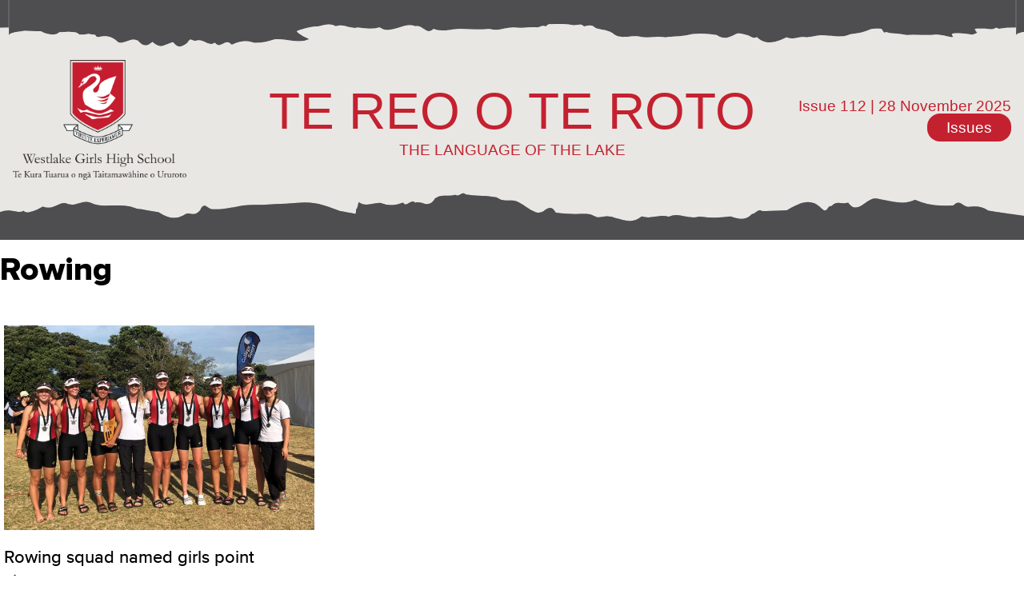

--- FILE ---
content_type: text/html; charset=UTF-8
request_url: https://teroto.nz/tag/rowing/
body_size: 11856
content:
<!doctype html>
<html data-test="header" lang="en-NZ">
<head>
	<meta charset="UTF-8">
	<meta name="viewport" content="width=device-width, initial-scale=1">
	<link rel="profile" href="https://gmpg.org/xfn/11">

	<title>Rowing  | Te Reo o Te Roto</title>
<meta name="robots" content="index, follow, max-snippet:-1, max-image-preview:large, max-video-preview:-1">
<link rel="canonical" href="https://teroto.nz/tag/rowing/">
<meta property="og:url" content="https://teroto.nz/tag/rowing/">
<meta property="og:site_name" content="Te Reo o Te Roto">
<meta property="og:locale" content="en_NZ">
<meta property="og:type" content="object">
<meta property="og:title" content="Rowing  | Te Reo o Te Roto">
<meta property="fb:pages" content="">
<meta property="fb:admins" content="">
<meta property="fb:app_id" content="">
<meta name="twitter:card" content="summary">
<meta name="twitter:title" content="Rowing  | Te Reo o Te Roto">
<link rel='dns-prefetch' href='//cdn.jsdelivr.net' />
<link rel="alternate" type="application/rss+xml" title="Te Reo o Te Roto &raquo; Feed" href="https://teroto.nz/feed/" />
<link rel="alternate" type="application/rss+xml" title="Te Reo o Te Roto &raquo; Comments Feed" href="https://teroto.nz/comments/feed/" />
<link rel="alternate" type="application/rss+xml" title="Te Reo o Te Roto &raquo; Rowing Tag Feed" href="https://teroto.nz/tag/rowing/feed/" />
<style id='wp-img-auto-sizes-contain-inline-css'>
img:is([sizes=auto i],[sizes^="auto," i]){contain-intrinsic-size:3000px 1500px}
/*# sourceURL=wp-img-auto-sizes-contain-inline-css */
</style>
<style id='wp-emoji-styles-inline-css'>

	img.wp-smiley, img.emoji {
		display: inline !important;
		border: none !important;
		box-shadow: none !important;
		height: 1em !important;
		width: 1em !important;
		margin: 0 0.07em !important;
		vertical-align: -0.1em !important;
		background: none !important;
		padding: 0 !important;
	}
/*# sourceURL=wp-emoji-styles-inline-css */
</style>
<link rel='stylesheet' id='wp-block-library-css' href='https://teroto.nz/wp-includes/css/dist/block-library/style.min.css?ver=6.9' media='all' />
<style id='classic-theme-styles-inline-css'>
/*! This file is auto-generated */
.wp-block-button__link{color:#fff;background-color:#32373c;border-radius:9999px;box-shadow:none;text-decoration:none;padding:calc(.667em + 2px) calc(1.333em + 2px);font-size:1.125em}.wp-block-file__button{background:#32373c;color:#fff;text-decoration:none}
/*# sourceURL=/wp-includes/css/classic-themes.min.css */
</style>
<style id='global-styles-inline-css'>
:root{--wp--preset--aspect-ratio--square: 1;--wp--preset--aspect-ratio--4-3: 4/3;--wp--preset--aspect-ratio--3-4: 3/4;--wp--preset--aspect-ratio--3-2: 3/2;--wp--preset--aspect-ratio--2-3: 2/3;--wp--preset--aspect-ratio--16-9: 16/9;--wp--preset--aspect-ratio--9-16: 9/16;--wp--preset--color--black: #000000;--wp--preset--color--cyan-bluish-gray: #abb8c3;--wp--preset--color--white: #ffffff;--wp--preset--color--pale-pink: #f78da7;--wp--preset--color--vivid-red: #cf2e2e;--wp--preset--color--luminous-vivid-orange: #ff6900;--wp--preset--color--luminous-vivid-amber: #fcb900;--wp--preset--color--light-green-cyan: #7bdcb5;--wp--preset--color--vivid-green-cyan: #00d084;--wp--preset--color--pale-cyan-blue: #8ed1fc;--wp--preset--color--vivid-cyan-blue: #0693e3;--wp--preset--color--vivid-purple: #9b51e0;--wp--preset--gradient--vivid-cyan-blue-to-vivid-purple: linear-gradient(135deg,rgb(6,147,227) 0%,rgb(155,81,224) 100%);--wp--preset--gradient--light-green-cyan-to-vivid-green-cyan: linear-gradient(135deg,rgb(122,220,180) 0%,rgb(0,208,130) 100%);--wp--preset--gradient--luminous-vivid-amber-to-luminous-vivid-orange: linear-gradient(135deg,rgb(252,185,0) 0%,rgb(255,105,0) 100%);--wp--preset--gradient--luminous-vivid-orange-to-vivid-red: linear-gradient(135deg,rgb(255,105,0) 0%,rgb(207,46,46) 100%);--wp--preset--gradient--very-light-gray-to-cyan-bluish-gray: linear-gradient(135deg,rgb(238,238,238) 0%,rgb(169,184,195) 100%);--wp--preset--gradient--cool-to-warm-spectrum: linear-gradient(135deg,rgb(74,234,220) 0%,rgb(151,120,209) 20%,rgb(207,42,186) 40%,rgb(238,44,130) 60%,rgb(251,105,98) 80%,rgb(254,248,76) 100%);--wp--preset--gradient--blush-light-purple: linear-gradient(135deg,rgb(255,206,236) 0%,rgb(152,150,240) 100%);--wp--preset--gradient--blush-bordeaux: linear-gradient(135deg,rgb(254,205,165) 0%,rgb(254,45,45) 50%,rgb(107,0,62) 100%);--wp--preset--gradient--luminous-dusk: linear-gradient(135deg,rgb(255,203,112) 0%,rgb(199,81,192) 50%,rgb(65,88,208) 100%);--wp--preset--gradient--pale-ocean: linear-gradient(135deg,rgb(255,245,203) 0%,rgb(182,227,212) 50%,rgb(51,167,181) 100%);--wp--preset--gradient--electric-grass: linear-gradient(135deg,rgb(202,248,128) 0%,rgb(113,206,126) 100%);--wp--preset--gradient--midnight: linear-gradient(135deg,rgb(2,3,129) 0%,rgb(40,116,252) 100%);--wp--preset--font-size--small: 13px;--wp--preset--font-size--medium: 20px;--wp--preset--font-size--large: 36px;--wp--preset--font-size--x-large: 42px;--wp--preset--spacing--20: 0.44rem;--wp--preset--spacing--30: 0.67rem;--wp--preset--spacing--40: 1rem;--wp--preset--spacing--50: 1.5rem;--wp--preset--spacing--60: 2.25rem;--wp--preset--spacing--70: 3.38rem;--wp--preset--spacing--80: 5.06rem;--wp--preset--shadow--natural: 6px 6px 9px rgba(0, 0, 0, 0.2);--wp--preset--shadow--deep: 12px 12px 50px rgba(0, 0, 0, 0.4);--wp--preset--shadow--sharp: 6px 6px 0px rgba(0, 0, 0, 0.2);--wp--preset--shadow--outlined: 6px 6px 0px -3px rgb(255, 255, 255), 6px 6px rgb(0, 0, 0);--wp--preset--shadow--crisp: 6px 6px 0px rgb(0, 0, 0);}:where(.is-layout-flex){gap: 0.5em;}:where(.is-layout-grid){gap: 0.5em;}body .is-layout-flex{display: flex;}.is-layout-flex{flex-wrap: wrap;align-items: center;}.is-layout-flex > :is(*, div){margin: 0;}body .is-layout-grid{display: grid;}.is-layout-grid > :is(*, div){margin: 0;}:where(.wp-block-columns.is-layout-flex){gap: 2em;}:where(.wp-block-columns.is-layout-grid){gap: 2em;}:where(.wp-block-post-template.is-layout-flex){gap: 1.25em;}:where(.wp-block-post-template.is-layout-grid){gap: 1.25em;}.has-black-color{color: var(--wp--preset--color--black) !important;}.has-cyan-bluish-gray-color{color: var(--wp--preset--color--cyan-bluish-gray) !important;}.has-white-color{color: var(--wp--preset--color--white) !important;}.has-pale-pink-color{color: var(--wp--preset--color--pale-pink) !important;}.has-vivid-red-color{color: var(--wp--preset--color--vivid-red) !important;}.has-luminous-vivid-orange-color{color: var(--wp--preset--color--luminous-vivid-orange) !important;}.has-luminous-vivid-amber-color{color: var(--wp--preset--color--luminous-vivid-amber) !important;}.has-light-green-cyan-color{color: var(--wp--preset--color--light-green-cyan) !important;}.has-vivid-green-cyan-color{color: var(--wp--preset--color--vivid-green-cyan) !important;}.has-pale-cyan-blue-color{color: var(--wp--preset--color--pale-cyan-blue) !important;}.has-vivid-cyan-blue-color{color: var(--wp--preset--color--vivid-cyan-blue) !important;}.has-vivid-purple-color{color: var(--wp--preset--color--vivid-purple) !important;}.has-black-background-color{background-color: var(--wp--preset--color--black) !important;}.has-cyan-bluish-gray-background-color{background-color: var(--wp--preset--color--cyan-bluish-gray) !important;}.has-white-background-color{background-color: var(--wp--preset--color--white) !important;}.has-pale-pink-background-color{background-color: var(--wp--preset--color--pale-pink) !important;}.has-vivid-red-background-color{background-color: var(--wp--preset--color--vivid-red) !important;}.has-luminous-vivid-orange-background-color{background-color: var(--wp--preset--color--luminous-vivid-orange) !important;}.has-luminous-vivid-amber-background-color{background-color: var(--wp--preset--color--luminous-vivid-amber) !important;}.has-light-green-cyan-background-color{background-color: var(--wp--preset--color--light-green-cyan) !important;}.has-vivid-green-cyan-background-color{background-color: var(--wp--preset--color--vivid-green-cyan) !important;}.has-pale-cyan-blue-background-color{background-color: var(--wp--preset--color--pale-cyan-blue) !important;}.has-vivid-cyan-blue-background-color{background-color: var(--wp--preset--color--vivid-cyan-blue) !important;}.has-vivid-purple-background-color{background-color: var(--wp--preset--color--vivid-purple) !important;}.has-black-border-color{border-color: var(--wp--preset--color--black) !important;}.has-cyan-bluish-gray-border-color{border-color: var(--wp--preset--color--cyan-bluish-gray) !important;}.has-white-border-color{border-color: var(--wp--preset--color--white) !important;}.has-pale-pink-border-color{border-color: var(--wp--preset--color--pale-pink) !important;}.has-vivid-red-border-color{border-color: var(--wp--preset--color--vivid-red) !important;}.has-luminous-vivid-orange-border-color{border-color: var(--wp--preset--color--luminous-vivid-orange) !important;}.has-luminous-vivid-amber-border-color{border-color: var(--wp--preset--color--luminous-vivid-amber) !important;}.has-light-green-cyan-border-color{border-color: var(--wp--preset--color--light-green-cyan) !important;}.has-vivid-green-cyan-border-color{border-color: var(--wp--preset--color--vivid-green-cyan) !important;}.has-pale-cyan-blue-border-color{border-color: var(--wp--preset--color--pale-cyan-blue) !important;}.has-vivid-cyan-blue-border-color{border-color: var(--wp--preset--color--vivid-cyan-blue) !important;}.has-vivid-purple-border-color{border-color: var(--wp--preset--color--vivid-purple) !important;}.has-vivid-cyan-blue-to-vivid-purple-gradient-background{background: var(--wp--preset--gradient--vivid-cyan-blue-to-vivid-purple) !important;}.has-light-green-cyan-to-vivid-green-cyan-gradient-background{background: var(--wp--preset--gradient--light-green-cyan-to-vivid-green-cyan) !important;}.has-luminous-vivid-amber-to-luminous-vivid-orange-gradient-background{background: var(--wp--preset--gradient--luminous-vivid-amber-to-luminous-vivid-orange) !important;}.has-luminous-vivid-orange-to-vivid-red-gradient-background{background: var(--wp--preset--gradient--luminous-vivid-orange-to-vivid-red) !important;}.has-very-light-gray-to-cyan-bluish-gray-gradient-background{background: var(--wp--preset--gradient--very-light-gray-to-cyan-bluish-gray) !important;}.has-cool-to-warm-spectrum-gradient-background{background: var(--wp--preset--gradient--cool-to-warm-spectrum) !important;}.has-blush-light-purple-gradient-background{background: var(--wp--preset--gradient--blush-light-purple) !important;}.has-blush-bordeaux-gradient-background{background: var(--wp--preset--gradient--blush-bordeaux) !important;}.has-luminous-dusk-gradient-background{background: var(--wp--preset--gradient--luminous-dusk) !important;}.has-pale-ocean-gradient-background{background: var(--wp--preset--gradient--pale-ocean) !important;}.has-electric-grass-gradient-background{background: var(--wp--preset--gradient--electric-grass) !important;}.has-midnight-gradient-background{background: var(--wp--preset--gradient--midnight) !important;}.has-small-font-size{font-size: var(--wp--preset--font-size--small) !important;}.has-medium-font-size{font-size: var(--wp--preset--font-size--medium) !important;}.has-large-font-size{font-size: var(--wp--preset--font-size--large) !important;}.has-x-large-font-size{font-size: var(--wp--preset--font-size--x-large) !important;}
:where(.wp-block-post-template.is-layout-flex){gap: 1.25em;}:where(.wp-block-post-template.is-layout-grid){gap: 1.25em;}
:where(.wp-block-term-template.is-layout-flex){gap: 1.25em;}:where(.wp-block-term-template.is-layout-grid){gap: 1.25em;}
:where(.wp-block-columns.is-layout-flex){gap: 2em;}:where(.wp-block-columns.is-layout-grid){gap: 2em;}
:root :where(.wp-block-pullquote){font-size: 1.5em;line-height: 1.6;}
/*# sourceURL=global-styles-inline-css */
</style>
<link rel='stylesheet' id='acgnews-css' href='https://teroto.nz/wp-content/plugins/acgnews/public/css/acgnews-public.css?ver=1.0.0' media='all' />
<link rel='stylesheet' id='teroto24-style-css' href='https://teroto.nz/wp-content/themes/teroto24/style.css?ver=1722883586' media='all' />
<link rel='stylesheet' id='elementor-frontend-css' href='https://teroto.nz/wp-content/plugins/elementor/assets/css/frontend.min.css?ver=3.34.1' media='all' />
<link rel='stylesheet' id='widget-heading-css' href='https://teroto.nz/wp-content/plugins/elementor/assets/css/widget-heading.min.css?ver=3.34.1' media='all' />
<link rel='stylesheet' id='widget-nav-menu-css' href='https://teroto.nz/wp-content/plugins/elementor-pro/assets/css/widget-nav-menu.min.css?ver=3.34.0' media='all' />
<link rel='stylesheet' id='e-popup-css' href='https://teroto.nz/wp-content/plugins/elementor-pro/assets/css/conditionals/popup.min.css?ver=3.34.0' media='all' />
<link rel='stylesheet' id='widget-posts-css' href='https://teroto.nz/wp-content/plugins/elementor-pro/assets/css/widget-posts.min.css?ver=3.34.0' media='all' />
<link rel='stylesheet' id='elementor-icons-css' href='https://teroto.nz/wp-content/plugins/elementor/assets/lib/eicons/css/elementor-icons.min.css?ver=5.45.0' media='all' />
<link rel='stylesheet' id='elementor-post-5085-css' href='https://teroto.nz/wp-content/uploads/elementor/css/post-5085.css?ver=1768655051' media='all' />
<link rel='stylesheet' id='font-awesome-5-all-css' href='https://teroto.nz/wp-content/plugins/elementor/assets/lib/font-awesome/css/all.min.css?ver=3.34.1' media='all' />
<link rel='stylesheet' id='font-awesome-4-shim-css' href='https://teroto.nz/wp-content/plugins/elementor/assets/lib/font-awesome/css/v4-shims.min.css?ver=3.34.1' media='all' />
<link rel='stylesheet' id='elementor-post-16894-css' href='https://teroto.nz/wp-content/uploads/elementor/css/post-16894.css?ver=1768655051' media='all' />
<link rel='stylesheet' id='elementor-post-639-css' href='https://teroto.nz/wp-content/uploads/elementor/css/post-639.css?ver=1768656751' media='all' />
<link rel='stylesheet' id='elementor-icons-shared-0-css' href='https://teroto.nz/wp-content/plugins/elementor/assets/lib/font-awesome/css/fontawesome.min.css?ver=5.15.3' media='all' />
<link rel='stylesheet' id='elementor-icons-fa-solid-css' href='https://teroto.nz/wp-content/plugins/elementor/assets/lib/font-awesome/css/solid.min.css?ver=5.15.3' media='all' />
<script src="https://teroto.nz/wp-includes/js/jquery/jquery.min.js?ver=3.7.1" id="jquery-core-js"></script>
<script src="https://teroto.nz/wp-includes/js/jquery/jquery-migrate.min.js?ver=3.4.1" id="jquery-migrate-js"></script>
<script src="https://teroto.nz/wp-content/plugins/acgnews/public/js/acgnews-public.js?ver=1.0.0" id="acgnews-js"></script>
<script src="https://cdn.jsdelivr.net/npm/@alpinejs/intersect@3.x.x/dist/cdn.min.js?ver=3.14.1" id="alpinejs-intersect-js" defer data-wp-strategy="defer"></script>
<script src="https://cdn.jsdelivr.net/npm/alpinejs@3.x.x/dist/cdn.min.js?ver=3.14.1" id="alpinejs-js" defer data-wp-strategy="defer"></script>
<script src="https://teroto.nz/wp-content/plugins/elementor/assets/lib/font-awesome/js/v4-shims.min.js?ver=3.34.1" id="font-awesome-4-shim-js"></script>
<link rel="https://api.w.org/" href="https://teroto.nz/wp-json/" /><link rel="alternate" title="JSON" type="application/json" href="https://teroto.nz/wp-json/wp/v2/tags/220" /><link rel="EditURI" type="application/rsd+xml" title="RSD" href="https://teroto.nz/xmlrpc.php?rsd" />
<meta name="generator" content="WordPress 6.9" />

		<!-- GA Google Analytics @ https://m0n.co/ga -->
		<script async src="https://www.googletagmanager.com/gtag/js?id=G-GM7GE1XD1S"></script>
		<script>
			window.dataLayer = window.dataLayer || [];
			function gtag(){dataLayer.push(arguments);}
			gtag('js', new Date());
			gtag('config', 'G-GM7GE1XD1S');
		</script>

	<meta name="generator" content="Elementor 3.34.1; features: additional_custom_breakpoints; settings: css_print_method-external, google_font-enabled, font_display-auto">
			<style>
				.e-con.e-parent:nth-of-type(n+4):not(.e-lazyloaded):not(.e-no-lazyload),
				.e-con.e-parent:nth-of-type(n+4):not(.e-lazyloaded):not(.e-no-lazyload) * {
					background-image: none !important;
				}
				@media screen and (max-height: 1024px) {
					.e-con.e-parent:nth-of-type(n+3):not(.e-lazyloaded):not(.e-no-lazyload),
					.e-con.e-parent:nth-of-type(n+3):not(.e-lazyloaded):not(.e-no-lazyload) * {
						background-image: none !important;
					}
				}
				@media screen and (max-height: 640px) {
					.e-con.e-parent:nth-of-type(n+2):not(.e-lazyloaded):not(.e-no-lazyload),
					.e-con.e-parent:nth-of-type(n+2):not(.e-lazyloaded):not(.e-no-lazyload) * {
						background-image: none !important;
					}
				}
			</style>
			<link rel="icon" href="https://teroto.nz/wp-content/uploads/2020/02/cropped-4ZbPlFQv_4x-32x32.png" sizes="32x32" />
<link rel="icon" href="https://teroto.nz/wp-content/uploads/2020/02/cropped-4ZbPlFQv_4x-192x192.png" sizes="192x192" />
<link rel="apple-touch-icon" href="https://teroto.nz/wp-content/uploads/2020/02/cropped-4ZbPlFQv_4x-180x180.png" />
<meta name="msapplication-TileImage" content="https://teroto.nz/wp-content/uploads/2020/02/cropped-4ZbPlFQv_4x-270x270.png" />
		<style id="wp-custom-css">
			.envira-gallery-wrap {
	margin-top: 30px!important;
}

img.alignnone {
	margin: 25px 0px;
}

/* header*/

@media (max-width: 767px) {
    header.teroto-header .title-container a {
        text-align: center;
    }
}

/*centre images on mobiles */

img.alignright {
	padding: 0 0 25px 25px;
}

img.alignleft{
	padding: 0 25px 25px 0;
}

@media all and (max-width: 768px) {
img.alignright, img.alignleft {
   width: 100%;
   margin-left: auto;
   margin-right: auto;
   text-align: center;
	margin-bottom: 30px;
	padding: 0px;
 }
}

blockquote {
	font-size: 22px;
	margin: 20px 0px;
}

p {
	font-size: 18px;
}

header.teroto-header .title-container a .title-language, header.teroto-header .issue-container a {
	font-weight: 400;
}

#filter-container #category-filters .mobile-filter .hamburger .line {
	width: 30px;
	margin-top: 0px;
}

.modal .modal-inner .modal-content .nav-item a img {
	height: 200px;
}		</style>
		
<script async src='https://www.googletagmanager.com/gtag/js?id='></script><script>
window.dataLayer = window.dataLayer || [];
function gtag(){dataLayer.push(arguments);}gtag('js', new Date());
gtag('set', 'cookie_domain', 'auto');
gtag('set', 'cookie_flags', 'SameSite=None;Secure');

 gtag('config', '' , {});

</script>
</head>


<body class="archive tag tag-rowing tag-220 wp-theme-teroto24 hfeed no-sidebar elementor-page-639 elementor-default elementor-template-full-width elementor-kit-5085" ">



<div id="page" class="site" x-data="{
        isIssuesOpen: false,
        }"
        x-init="$watch('isIssuesOpen', value => document.body.classList.toggle('no-scroll'))"
        x-on:keydown.escape="isIssuesOpen = false"
        x-bind:class="{ 'issues-open': isIssuesOpen }">
	<a class="skip-link screen-reader-text" href="#primary">Skip to content</a>
	<header class="teroto-header">
  
    <!-- <div class="hamburger">&#9776;</div> -->
    <div class="header-container">
      <div class="logo-container left"><a href="/" class='site-name'>
        <img src="https://teroto.nz/wp-content/themes/teroto24/images/WGHS-Logo-maori-black-vertical.png" alt="Te Roto Logo" ></a>
        </div>
        <div class="title-container">
          <a href="/" class='site-name'>
          <div class="title-tereo">Te Reo O Te Roto</div>
          <div class="title-language">The Language of the Lake</div>
          </a>
        </div>

        <div class="issue-container right">
          <a href="/" class='site-name' data-pagefind-body data-pagefind-filter="Issues" ><span data-pagefind-meta="Issue">Issue 112</span> | <span data-pagefind-meta="Date" data-pagefind-sort="date">28 November 2025</span></a>
          <nav class="nav-container">
            <div class="right" id="search-container" >
              <div class="issue-btn" @click.prevent="isIssuesOpen = true;">Issues</div>
            </div>
          </nav>
        </div>
        <!-- start issues modal -->
        <div id="issue-navigation" class="modal" role="dialog" tabindex="-1" x-show="isIssuesOpen"  x-cloak x-transition >
          <div class="modal-close" @click="isModalOpen = false"><img class="uparrow" src="https://teroto.nz/wp-content/themes/teroto24/images/close.svg"></div>  
          <div class="modal-inner" id="modal-inner"	@click.outside="isIssuesOpen = false">
            

  <div class="issueGrid">
 
                              <div class="issueCard" id="issue-30171">
                <a href="https://teroto.nz/issue-settings/issue-112">
                  Issue                  112                  | 28 November 2025                </a>
              </div>
                        <div class="issueCard" id="issue-30020">
                <a href="https://teroto.nz/issue-settings/issue-111">
                  Issue                  111                  | 14 November 2025                </a>
              </div>
                        <div class="issueCard" id="issue-29845">
                <a href="https://teroto.nz/issue-settings/issue-110">
                  Issue                  110                  | 31 October 2025                </a>
              </div>
                        <div class="issueCard" id="issue-29551">
                <a href="https://teroto.nz/issue-settings/issue-109">
                  Issue                  109                  | 17 October 2025                </a>
              </div>
                        <div class="issueCard" id="issue-29371">
                <a href="https://teroto.nz/issue-settings/issue-108">
                  Issue                  108                  | 19 September 2025                </a>
              </div>
                        <div class="issueCard" id="issue-29109">
                <a href="https://teroto.nz/issue-settings/issue-107">
                  Issue                  107                  | 5 September 2025                </a>
              </div>
                        <div class="issueCard" id="issue-28916">
                <a href="https://teroto.nz/issue-settings/issue-106">
                  Issue                  106                  | 22 August 2025                </a>
              </div>
                        <div class="issueCard" id="issue-28702">
                <a href="https://teroto.nz/issue-settings/issue-105">
                  Issue                  105                  | 8 August 2025                </a>
              </div>
                        <div class="issueCard" id="issue-28342">
                <a href="https://teroto.nz/issue-settings/issue-104">
                  Issue                  104                  | 25 July 2025                </a>
              </div>
                        <div class="issueCard" id="issue-28048">
                <a href="https://teroto.nz/issue-settings/issue-103">
                  Issue                  103                  | 19 June 2025                </a>
              </div>
                        <div class="issueCard" id="issue-27743">
                <a href="https://teroto.nz/issue-settings/issue-102">
                  Issue                  102                  | 6 June 2025                </a>
              </div>
                        <div class="issueCard" id="issue-27498">
                <a href="https://teroto.nz/issue-settings/issue-101">
                  Issue                  101                  | 23 May 2025                </a>
              </div>
                        <div class="issueCard" id="issue-27136">
                <a href="https://teroto.nz/issue-settings/issue-100">
                  Issue                  100                  | 9 May 2025                </a>
              </div>
                        <div class="issueCard" id="issue-26800">
                <a href="https://teroto.nz/issue-settings/issue-99">
                  Issue                  99                  | 4 April 2025                </a>
              </div>
                        <div class="issueCard" id="issue-26616">
                <a href="https://teroto.nz/issue-settings/issue-98">
                  Issue                  98                  | 21 March 2025                </a>
              </div>
                        <div class="issueCard" id="issue-26382">
                <a href="https://teroto.nz/issue-settings/issue-97">
                  Issue                  97                  | 7 March 2025                </a>
              </div>
                        <div class="issueCard" id="issue-26255">
                <a href="https://teroto.nz/issue-settings/issue-96">
                  Issue                  96                  | 21 February 2025                </a>
              </div>
                        <div class="issueCard" id="issue-26176">
                <a href="https://teroto.nz/issue-settings/issue-95">
                  Issue                  95                  | 7 February 2025                </a>
              </div>
                        <div class="issueCard" id="issue-26035">
                <a href="https://teroto.nz/issue-settings/issue-94">
                  Issue                  94                  | 6 December 2024                </a>
              </div>
                        <div class="issueCard" id="issue-25899">
                <a href="https://teroto.nz/issue-settings/issue-93">
                  Issue                  93                  | 22 November 2024                </a>
              </div>
                        <div class="issueCard" id="issue-25731">
                <a href="https://teroto.nz/issue-settings/issue-92">
                  Issue                  92                  | 8 November 2024                </a>
              </div>
                        <div class="issueCard" id="issue-25383">
                <a href="https://teroto.nz/issue-settings/issue-91">
                  Issue                  91                  | 25 October 2024                </a>
              </div>
                        <div class="issueCard" id="issue-25180">
                <a href="https://teroto.nz/issue-settings/issue-90">
                  Issue                  90                  | 13 September 2024                </a>
              </div>
                        <div class="issueCard" id="issue-24992">
                <a href="https://teroto.nz/issue-settings/issue-89">
                  Issue                  89                  | 30 August 2024                </a>
              </div>
                        <div class="issueCard" id="issue-24412">
                <a href="https://teroto.nz/issue-settings/issue-88">
                  Issue                  88                  | 16 August 2024                </a>
              </div>
                        <div class="issueCard" id="issue-24402">
                <a href="https://teroto.nz/issue-settings/issue-87">
                  Issue                  87                  | 5 August 2024                </a>
              </div>
                        <div class="issueCard" id="issue-24103">
                <a href="https://teroto.nz/issue-settings/issue-86">
                  Issue                  86                  | 5 July 2024                </a>
              </div>
                        <div class="issueCard" id="issue-23788">
                <a href="https://teroto.nz/issue-settings/issue-85">
                  Issue                  85                  | 21 June 2024                </a>
              </div>
                        <div class="issueCard" id="issue-23536">
                <a href="https://teroto.nz/issue-settings/issue-84">
                  Issue                  84                  | 7 June 2024                </a>
              </div>
                        <div class="issueCard" id="issue-23327">
                <a href="https://teroto.nz/issue-settings/issue-83">
                  Issue                  83                  | 24 May 2024                </a>
              </div>
                        <div class="issueCard" id="issue-22975">
                <a href="https://teroto.nz/issue-settings/issue-82">
                  Issue                  82                  | 10 May 2024                </a>
              </div>
                        <div class="issueCard" id="issue-22954">
                <a href="https://teroto.nz/issue-settings/issue-81">
                  Issue                  81                  | 5 April 2024                </a>
              </div>
                        <div class="issueCard" id="issue-22653">
                <a href="https://teroto.nz/issue-settings/issue-80">
                  Issue                  80                  | 22 March 2024                </a>
              </div>
                        <div class="issueCard" id="issue-22459">
                <a href="https://teroto.nz/issue-settings/issue-79">
                  Issue                  79                  | 8 March 2024                </a>
              </div>
                        <div class="issueCard" id="issue-22329">
                <a href="https://teroto.nz/issue-settings/issue-78">
                  Issue                  78                  | 23 February 2024                </a>
              </div>
                        <div class="issueCard" id="issue-22206">
                <a href="https://teroto.nz/issue-settings/issue-77">
                  Issue                  77                  | 9 February 2024                </a>
              </div>
                        <div class="issueCard" id="issue-22046">
                <a href="https://teroto.nz/issue-settings/issue-76">
                  Issue                  76                  | 1 December 2023                </a>
              </div>
                        <div class="issueCard" id="issue-21959">
                <a href="https://teroto.nz/issue-settings/issue-75">
                  Issue                  75                  | 17 November 2023                </a>
              </div>
                        <div class="issueCard" id="issue-21715">
                <a href="https://teroto.nz/issue-settings/issue-74">
                  Issue                  74                  | 3 November 2023                </a>
              </div>
                        <div class="issueCard" id="issue-21467">
                <a href="https://teroto.nz/issue-settings/issue-73">
                  Issue                  73                  | 20 October 2023                </a>
              </div>
                        <div class="issueCard" id="issue-20929">
                <a href="https://teroto.nz/issue-settings/issue-71">
                  Issue                  71                  | 8 September 2023                </a>
              </div>
                        <div class="issueCard" id="issue-20737">
                <a href="https://teroto.nz/issue-settings/issue-70">
                  Issue                  70                  | 25 August 2023                </a>
              </div>
                        <div class="issueCard" id="issue-20589">
                <a href="https://teroto.nz/issue-settings/issue-69">
                  Issue                  69                  | 11 August 2023                </a>
              </div>
                        <div class="issueCard" id="issue-20374">
                <a href="https://teroto.nz/issue-settings/issue-68">
                  Issue                  68                  | 28 July 2023                </a>
              </div>
                        <div class="issueCard" id="issue-20039">
                <a href="https://teroto.nz/issue-settings/issue-67">
                  Issue                  67                  | 30 June 2023                </a>
              </div>
                        <div class="issueCard" id="issue-19829">
                <a href="https://teroto.nz/issue-settings/issue-66">
                  Issue                  66                  | 16 June 2023                </a>
              </div>
                        <div class="issueCard" id="issue-19603">
                <a href="https://teroto.nz/issue-settings/issue-65">
                  Issue                  65                  | 2 June 2023                </a>
              </div>
                        <div class="issueCard" id="issue-18933">
                <a href="https://teroto.nz/issue-settings/issue-62">
                  Issue                  62                  | 6 April 2023                </a>
              </div>
                        <div class="issueCard" id="issue-18673">
                <a href="https://teroto.nz/issue-settings/issue-61">
                  Issue                  61                  | 24 March 2023                </a>
              </div>
                        <div class="issueCard" id="issue-18503">
                <a href="https://teroto.nz/issue-settings/issue-60">
                  Issue                  60                  | 10 March 2023                </a>
              </div>
                        <div class="issueCard" id="issue-18229">
                <a href="https://teroto.nz/issue-settings/issue-59">
                  Issue                  59                  | 24 February 2023                </a>
              </div>
                        <div class="issueCard" id="issue-18085">
                <a href="https://teroto.nz/issue-settings/issue-58">
                  Issue                  58                  | 10 February 2023                </a>
              </div>
                        <div class="issueCard" id="issue-17819">
                <a href="https://teroto.nz/issue-settings/issue-57">
                  Issue                  57                  | 9 December 2022                </a>
              </div>
                        <div class="issueCard" id="issue-17684">
                <a href="https://teroto.nz/issue-settings/issue-56">
                  Issue                  56                  | 25 November 2022                </a>
              </div>
                        <div class="issueCard" id="issue-17578">
                <a href="https://teroto.nz/issue-settings/issue-55">
                  Issue                  55                  | 11 November 2022                </a>
              </div>
                        <div class="issueCard" id="issue-17368">
                <a href="https://teroto.nz/issue-settings/issue-54">
                  Issue                  54                  | 28 October 2022                </a>
              </div>
                        <div class="issueCard" id="issue-17119">
                <a href="https://teroto.nz/issue-settings/issue-53">
                  Issue                  53                  | 30 September 2022                </a>
              </div>
                        <div class="issueCard" id="issue-16855">
                <a href="https://teroto.nz/issue-settings/issue-52">
                  Issue                  52                  | 16 September 2022                </a>
              </div>
                        <div class="issueCard" id="issue-16595">
                <a href="https://teroto.nz/issue-settings/issue-51">
                  Issue                  51                  | 2 September 2022                </a>
              </div>
                        <div class="issueCard" id="issue-16203">
                <a href="https://teroto.nz/issue-settings/issue-50">
                  Issue                  50                  | 19 August 2022                </a>
              </div>
                        <div class="issueCard" id="issue-15815">
                <a href="https://teroto.nz/issue-settings/issue-49">
                  Issue                  49                  | 5 August 2022                </a>
              </div>
                        <div class="issueCard" id="issue-15498">
                <a href="https://teroto.nz/issue-settings/issue-48">
                  Issue                  48                  | 8 July 2022                </a>
              </div>
                        <div class="issueCard" id="issue-15206">
                <a href="https://teroto.nz/issue-settings/issue-47">
                  Issue                  47                  | 23 June 2022                </a>
              </div>
                        <div class="issueCard" id="issue-14975">
                <a href="https://teroto.nz/issue-settings/issue-46">
                  Issue                  46                  | 10 June 2022                </a>
              </div>
                        <div class="issueCard" id="issue-14721">
                <a href="https://teroto.nz/issue-settings/issue-45">
                  Issue                  45                  | 27 May 2022                </a>
              </div>
                        <div class="issueCard" id="issue-14303">
                <a href="https://teroto.nz/issue-settings/issue-44">
                  Issue                  44                  | 13 May 2022                </a>
              </div>
                        <div class="issueCard" id="issue-13953">
                <a href="https://teroto.nz/issue-settings/issue-43">
                  Issue                  43                  | 8 April 2022                </a>
              </div>
                        <div class="issueCard" id="issue-13667">
                <a href="https://teroto.nz/issue-settings/issue-42">
                  Issue                  42                  | 25 March 2022                </a>
              </div>
                        <div class="issueCard" id="issue-13453">
                <a href="https://teroto.nz/issue-settings/issue-41">
                  Issue                  41                  | 11 March 2022                </a>
              </div>
                        <div class="issueCard" id="issue-13308">
                <a href="https://teroto.nz/issue-settings/issue-40">
                  Issue                  40                  | 25 February 2022                </a>
              </div>
                        <div class="issueCard" id="issue-13167">
                <a href="https://teroto.nz/issue-settings/issue-39">
                  Issue                  39                  | 11 February 2022                </a>
              </div>
                        <div class="issueCard" id="issue-12944">
                <a href="https://teroto.nz/issue-settings/issue-38">
                  Issue                  38                  | 3 December 2021                </a>
              </div>
                        <div class="issueCard" id="issue-12829">
                <a href="https://teroto.nz/issue-settings/issue-37">
                  Issue                  37                  | 12 November 2021                </a>
              </div>
                        <div class="issueCard" id="issue-12649">
                <a href="https://teroto.nz/issue-settings/issue-36">
                  Issue                  36                  | 29 October 2021                </a>
              </div>
                        <div class="issueCard" id="issue-12432">
                <a href="https://teroto.nz/issue-settings/issue-35">
                  Issue                  35                  | 1 October 2021                </a>
              </div>
                        <div class="issueCard" id="issue-12290">
                <a href="https://teroto.nz/issue-settings/issue-34">
                  Issue                  34                  | 17 September 2021                </a>
              </div>
                        <div class="issueCard" id="issue-12043">
                <a href="https://teroto.nz/issue-settings/issue-33">
                  Issue                  33                  | 3 September 2021                </a>
              </div>
                        <div class="issueCard" id="issue-11798">
                <a href="https://teroto.nz/issue-settings/issue-32">
                  Issue                  32                  | 20 August 2021                </a>
              </div>
                        <div class="issueCard" id="issue-11533">
                <a href="https://teroto.nz/issue-settings/issue-31">
                  Issue                  31                  | 6 August 2021                </a>
              </div>
                        <div class="issueCard" id="issue-11318">
                <a href="https://teroto.nz/issue-settings/issue-30">
                  Issue                  30                  | 9 July 2021                </a>
              </div>
                        <div class="issueCard" id="issue-11034">
                <a href="https://teroto.nz/issue-settings/issue-29">
                  Issue                  29                  | 25 June 2021                </a>
              </div>
                        <div class="issueCard" id="issue-10738">
                <a href="https://teroto.nz/issue-settings/issue-28">
                  Issue                  28                  | 11 June 2021                </a>
              </div>
                        <div class="issueCard" id="issue-10415">
                <a href="https://teroto.nz/issue-settings/issue-27">
                  Issue                  27                  | 28 May 2021                </a>
              </div>
                        <div class="issueCard" id="issue-10072">
                <a href="https://teroto.nz/issue-settings/issue-26">
                  Issue                  26                  | 14 May 2021                </a>
              </div>
                        <div class="issueCard" id="issue-9851">
                <a href="https://teroto.nz/issue-settings/issue-25">
                  Issue                  25                  | 9 April 2021                </a>
              </div>
                        <div class="issueCard" id="issue-9638">
                <a href="https://teroto.nz/issue-settings/issue-24">
                  Issue                  24                  | 26 March 2021                </a>
              </div>
                        <div class="issueCard" id="issue-9489">
                <a href="https://teroto.nz/issue-settings/issue-23">
                  Issue                  23                  | 12 March 2021                </a>
              </div>
                        <div class="issueCard" id="issue-9286">
                <a href="https://teroto.nz/issue-settings/issue-22">
                  Issue                  22                  | 26 February 2021                </a>
              </div>
                        <div class="issueCard" id="issue-9108">
                <a href="https://teroto.nz/issue-settings/issue-21">
                  Issue                  21                  | 12 February 2021                </a>
              </div>
                        <div class="issueCard" id="issue-8856">
                <a href="https://teroto.nz/issue-settings/issue-20">
                  Issue                  20                  | 4 December 2020                </a>
              </div>
                        <div class="issueCard" id="issue-8689">
                <a href="https://teroto.nz/issue-settings/issue-19">
                  Issue                  19                  | 20 November 2020                </a>
              </div>
                        <div class="issueCard" id="issue-8492">
                <a href="https://teroto.nz/issue-settings/issue-18">
                  Issue                  18                  | 6 November 2020                </a>
              </div>
                        <div class="issueCard" id="issue-8219">
                <a href="https://teroto.nz/issue-settings/issue-17">
                  Issue                  17                  | 23 October 2020                </a>
              </div>
                        <div class="issueCard" id="issue-8044">
                <a href="https://teroto.nz/issue-settings/issue-16">
                  Issue                  16                  | 25 September 2020                </a>
              </div>
                        <div class="issueCard" id="issue-7905">
                <a href="https://teroto.nz/issue-settings/issue-15">
                  Issue                  15                  | 11 September 2020                </a>
              </div>
                        <div class="issueCard" id="issue-7741">
                <a href="https://teroto.nz/issue-settings/issue-14">
                  Issue                  14                  | 28 August 2020                </a>
              </div>
                        <div class="issueCard" id="issue-7493">
                <a href="https://teroto.nz/issue-settings/issue-13">
                  Issue                  13                  | 14 August 2020                </a>
              </div>
                        <div class="issueCard" id="issue-7284">
                <a href="https://teroto.nz/issue-settings/issue-12">
                  Issue                  12                  | 31 July 2020                </a>
              </div>
                        <div class="issueCard" id="issue-7056">
                <a href="https://teroto.nz/issue-settings/issue-11">
                  Issue                  11                  | 3 July 2020                </a>
              </div>
                        <div class="issueCard" id="issue-6943">
                <a href="https://teroto.nz/issue-settings/issue-10">
                  Issue                  10                  | 19 June 2020                </a>
              </div>
                        <div class="issueCard" id="issue-6813">
                <a href="https://teroto.nz/issue-settings/issue-9">
                  Issue                  9                  | 5 June 2020                </a>
              </div>
                        <div class="issueCard" id="issue-6670">
                <a href="https://teroto.nz/issue-settings/issue-8">
                  Issue                  8                  | 22 May 2020                </a>
              </div>
                        <div class="issueCard" id="issue-6503">
                <a href="https://teroto.nz/issue-settings/issue-7">
                  Issue                  7                  | 8 May 2020                </a>
              </div>
                        <div class="issueCard" id="issue-6377">
                <a href="https://teroto.nz/issue-settings/issue-6">
                  Issue                  6                  | 24 April 2020                </a>
              </div>
                        <div class="issueCard" id="issue-6096">
                <a href="https://teroto.nz/issue-settings/issue-5">
                  Issue                  5                  | 3 April 2020                </a>
              </div>
                        <div class="issueCard" id="issue-5897">
                <a href="https://teroto.nz/issue-settings/issue-4">
                  Issue                  4                  | 20 March 2020                </a>
              </div>
                        <div class="issueCard" id="issue-5715">
                <a href="https://teroto.nz/issue-settings/issue-3">
                  Issue                  3                  | 6 March 2020                </a>
              </div>
                        <div class="issueCard" id="issue-5396">
                <a href="https://teroto.nz/issue-settings/issue-2">
                  Issue                  2                  | 21 February 2020                </a>
              </div>
                
  </div>

              </div>

          </div>
          <div class="overlay" x-show="isIssuesOpen" x-cloak></div>
        </div>
        <!-- end issues modal -->
        
  </div>
</header>		<div data-elementor-type="archive" data-elementor-id="639" class="elementor elementor-639 elementor-location-archive" data-elementor-post-type="elementor_library">
					<section class="elementor-section elementor-top-section elementor-element elementor-element-3323d49 elementor-section-boxed elementor-section-height-default elementor-section-height-default" data-id="3323d49" data-element_type="section">
						<div class="elementor-container elementor-column-gap-no">
					<div class="elementor-column elementor-col-100 elementor-top-column elementor-element elementor-element-220ce6d" data-id="220ce6d" data-element_type="column">
			<div class="elementor-widget-wrap elementor-element-populated">
							</div>
		</div>
					</div>
		</section>
				<section class="elementor-section elementor-top-section elementor-element elementor-element-786ed36f elementor-section-boxed elementor-section-height-default elementor-section-height-default" data-id="786ed36f" data-element_type="section" data-settings="{&quot;background_background&quot;:&quot;classic&quot;}">
						<div class="elementor-container elementor-column-gap-no">
					<div class="elementor-column elementor-col-66 elementor-top-column elementor-element elementor-element-26e6d859" data-id="26e6d859" data-element_type="column" data-settings="{&quot;background_background&quot;:&quot;classic&quot;}">
			<div class="elementor-widget-wrap elementor-element-populated">
						<div class="elementor-element elementor-element-5565331 elementor-widget elementor-widget-theme-archive-title elementor-page-title elementor-widget-heading" data-id="5565331" data-element_type="widget" data-widget_type="theme-archive-title.default">
				<div class="elementor-widget-container">
					<h2 class="elementor-heading-title elementor-size-default"><span>Rowing</span></h2>				</div>
				</div>
				<div class="elementor-element elementor-element-838559f elementor-grid-2 elementor-grid-tablet-2 elementor-grid-mobile-1 elementor-posts--thumbnail-top elementor-widget elementor-widget-archive-posts" data-id="838559f" data-element_type="widget" data-settings="{&quot;archive_classic_columns&quot;:&quot;2&quot;,&quot;archive_classic_row_gap&quot;:{&quot;unit&quot;:&quot;px&quot;,&quot;size&quot;:30,&quot;sizes&quot;:[]},&quot;archive_classic_columns_tablet&quot;:&quot;2&quot;,&quot;archive_classic_columns_mobile&quot;:&quot;1&quot;,&quot;archive_classic_row_gap_tablet&quot;:{&quot;unit&quot;:&quot;px&quot;,&quot;size&quot;:&quot;&quot;,&quot;sizes&quot;:[]},&quot;archive_classic_row_gap_mobile&quot;:{&quot;unit&quot;:&quot;px&quot;,&quot;size&quot;:&quot;&quot;,&quot;sizes&quot;:[]},&quot;pagination_type&quot;:&quot;numbers&quot;}" data-widget_type="archive-posts.archive_classic">
				<div class="elementor-widget-container">
							<div class="elementor-posts-container elementor-posts elementor-posts--skin-classic elementor-grid" role="list">
				<article class="elementor-post elementor-grid-item post-5443 post type-post status-publish format-standard has-post-thumbnail hentry category-sports tag-champions tag-rowing" role="listitem">
				<a class="elementor-post__thumbnail__link" href="https://teroto.nz/rowing-squad-named-girls-point-champs/" tabindex="-1" >
			<div class="elementor-post__thumbnail"><img src="https://teroto.nz/wp-content/uploads/2020/02/87037102_3164620123567116_2019866863827156992_o-700x470.jpg" title="87037102_3164620123567116_2019866863827156992_o" alt="87037102_3164620123567116_2019866863827156992_o" loading="lazy" /></div>
		</a>
				<div class="elementor-post__text">
				<h2 class="elementor-post__title">
			<a href="https://teroto.nz/rowing-squad-named-girls-point-champs/" >
				Rowing squad named girls point champs			</a>
		</h2>
				<div class="elementor-post__excerpt">
			<p>Westlake Girls High School rowing squad of 60 competed with 30 other schools across 108 races at the Auckland Rowing Championships (Head of Harbour) on</p>
		</div>
		
		<a class="elementor-post__read-more" href="https://teroto.nz/rowing-squad-named-girls-point-champs/" aria-label="Read more about Rowing squad named girls point champs" tabindex="-1" >
			read more &gt;		</a>

				</div>
				</article>
				</div>
		
						</div>
				</div>
					</div>
		</div>
				<div class="elementor-column elementor-col-33 elementor-top-column elementor-element elementor-element-27df02bc" data-id="27df02bc" data-element_type="column">
			<div class="elementor-widget-wrap elementor-element-populated">
							</div>
		</div>
					</div>
		</section>
				</div>
		<footer>
    <div class="footer-links">
        <div class="footer-link"><a target="_blank" href="https://westlakegirls.school.nz">School Website</a></div>
        <div class="footer-link"><a target="_blank" href="https://westlakegirls.bridge.school.nz/">Portal</a></div>
        <div class="footer-link"><a target="_blank" href="https://westlakegirls.school.nz/calendar">Calendar</a></div>
        <div class="footer-link"><a target="_blank" href="https://westlakegirls.school.nz/key-dates">Term Dates</a></div>
        <div class="footer-link"><a target="_blank" href="https://westlakegirls.school.nz/contact">Contact</a></div>
    </div>
    <!-- <div class="footer-logo">
        <a href="/">IMAGE</a>
    </div> -->
    <div class="footer-metas">
        <div class="footer-meta"><a href="https://westlakegirls.school.nz">&copy; Westlake Girls High School 
2026        </a></div>
    </div>
</footer>
</div><!-- #page -->
<script type="speculationrules">
{"prefetch":[{"source":"document","where":{"and":[{"href_matches":"/*"},{"not":{"href_matches":["/wp-*.php","/wp-admin/*","/wp-content/uploads/*","/wp-content/*","/wp-content/plugins/*","/wp-content/themes/teroto24/*","/*\\?(.+)"]}},{"not":{"selector_matches":"a[rel~=\"nofollow\"]"}},{"not":{"selector_matches":".no-prefetch, .no-prefetch a"}}]},"eagerness":"conservative"}]}
</script>
		<div data-elementor-type="popup" data-elementor-id="16894" class="elementor elementor-16894 elementor-location-popup" data-elementor-settings="{&quot;a11y_navigation&quot;:&quot;yes&quot;,&quot;triggers&quot;:[],&quot;timing&quot;:[]}" data-elementor-post-type="elementor_library">
					<section class="elementor-section elementor-top-section elementor-element elementor-element-2f69749 elementor-section-boxed elementor-section-height-default elementor-section-height-default" data-id="2f69749" data-element_type="section" data-settings="{&quot;background_background&quot;:&quot;classic&quot;}">
						<div class="elementor-container elementor-column-gap-default">
					<div class="elementor-column elementor-col-100 elementor-top-column elementor-element elementor-element-b899ba7" data-id="b899ba7" data-element_type="column">
			<div class="elementor-widget-wrap elementor-element-populated">
						<div class="elementor-element elementor-element-722fd48 elementor-widget elementor-widget-heading" data-id="722fd48" data-element_type="widget" data-widget_type="heading.default">
				<div class="elementor-widget-container">
					<h1 class="elementor-heading-title elementor-size-default">Menu</h1>				</div>
				</div>
				<div class="elementor-element elementor-element-0be8ba1 elementor-nav-menu--dropdown-none elementor-widget elementor-widget-nav-menu" data-id="0be8ba1" data-element_type="widget" data-settings="{&quot;layout&quot;:&quot;vertical&quot;,&quot;submenu_icon&quot;:{&quot;value&quot;:&quot;&lt;i class=\&quot;fas fa-caret-down\&quot; aria-hidden=\&quot;true\&quot;&gt;&lt;\/i&gt;&quot;,&quot;library&quot;:&quot;fa-solid&quot;}}" data-widget_type="nav-menu.default">
				<div class="elementor-widget-container">
								<nav aria-label="Menu" class="elementor-nav-menu--main elementor-nav-menu__container elementor-nav-menu--layout-vertical e--pointer-underline e--animation-fade">
				<ul id="menu-1-0be8ba1" class="elementor-nav-menu sm-vertical"><li class="menu-item menu-item-type-taxonomy menu-item-object-category menu-item-5250"><a href="https://teroto.nz/category/academic/" class="elementor-item">Academic</a></li>
<li class="menu-item menu-item-type-taxonomy menu-item-object-category menu-item-5252"><a href="https://teroto.nz/category/arts-culture/" class="elementor-item">Arts &#038; Culture</a></li>
<li class="menu-item menu-item-type-taxonomy menu-item-object-category menu-item-5251"><a href="https://teroto.nz/category/sports/" class="elementor-item">Sport</a></li>
<li class="menu-item menu-item-type-taxonomy menu-item-object-category menu-item-5253"><a href="https://teroto.nz/category/community/" class="elementor-item">Community</a></li>
<li class="menu-item menu-item-type-taxonomy menu-item-object-category menu-item-2476"><a href="https://teroto.nz/category/notices/" class="elementor-item">Notice board</a></li>
</ul>			</nav>
						<nav class="elementor-nav-menu--dropdown elementor-nav-menu__container" aria-hidden="true">
				<ul id="menu-2-0be8ba1" class="elementor-nav-menu sm-vertical"><li class="menu-item menu-item-type-taxonomy menu-item-object-category menu-item-5250"><a href="https://teroto.nz/category/academic/" class="elementor-item" tabindex="-1">Academic</a></li>
<li class="menu-item menu-item-type-taxonomy menu-item-object-category menu-item-5252"><a href="https://teroto.nz/category/arts-culture/" class="elementor-item" tabindex="-1">Arts &#038; Culture</a></li>
<li class="menu-item menu-item-type-taxonomy menu-item-object-category menu-item-5251"><a href="https://teroto.nz/category/sports/" class="elementor-item" tabindex="-1">Sport</a></li>
<li class="menu-item menu-item-type-taxonomy menu-item-object-category menu-item-5253"><a href="https://teroto.nz/category/community/" class="elementor-item" tabindex="-1">Community</a></li>
<li class="menu-item menu-item-type-taxonomy menu-item-object-category menu-item-2476"><a href="https://teroto.nz/category/notices/" class="elementor-item" tabindex="-1">Notice board</a></li>
</ul>			</nav>
						</div>
				</div>
					</div>
		</div>
					</div>
		</section>
				</div>
					<script>
				const lazyloadRunObserver = () => {
					const lazyloadBackgrounds = document.querySelectorAll( `.e-con.e-parent:not(.e-lazyloaded)` );
					const lazyloadBackgroundObserver = new IntersectionObserver( ( entries ) => {
						entries.forEach( ( entry ) => {
							if ( entry.isIntersecting ) {
								let lazyloadBackground = entry.target;
								if( lazyloadBackground ) {
									lazyloadBackground.classList.add( 'e-lazyloaded' );
								}
								lazyloadBackgroundObserver.unobserve( entry.target );
							}
						});
					}, { rootMargin: '200px 0px 200px 0px' } );
					lazyloadBackgrounds.forEach( ( lazyloadBackground ) => {
						lazyloadBackgroundObserver.observe( lazyloadBackground );
					} );
				};
				const events = [
					'DOMContentLoaded',
					'elementor/lazyload/observe',
				];
				events.forEach( ( event ) => {
					document.addEventListener( event, lazyloadRunObserver );
				} );
			</script>
			<script src="https://cdn.jsdelivr.net/npm/vanilla-lazyload@19.1.3/dist/lazyload.min.js?ver=19.1.3" id="lazyload-js"></script>
<script src="https://teroto.nz/wp-content/themes/teroto24/js/teroto.js?ver=1722883586" id="script-teroto-funcitons-js"></script>
<script src="https://teroto.nz/wp-content/plugins/elementor/assets/js/webpack.runtime.min.js?ver=3.34.1" id="elementor-webpack-runtime-js"></script>
<script src="https://teroto.nz/wp-content/plugins/elementor/assets/js/frontend-modules.min.js?ver=3.34.1" id="elementor-frontend-modules-js"></script>
<script src="https://teroto.nz/wp-includes/js/jquery/ui/core.min.js?ver=1.13.3" id="jquery-ui-core-js"></script>
<script id="elementor-frontend-js-before">
var elementorFrontendConfig = {"environmentMode":{"edit":false,"wpPreview":false,"isScriptDebug":false},"i18n":{"shareOnFacebook":"Share on Facebook","shareOnTwitter":"Share on Twitter","pinIt":"Pin it","download":"Download","downloadImage":"Download image","fullscreen":"Fullscreen","zoom":"Zoom","share":"Share","playVideo":"Play Video","previous":"Previous","next":"Next","close":"Close","a11yCarouselPrevSlideMessage":"Previous slide","a11yCarouselNextSlideMessage":"Next slide","a11yCarouselFirstSlideMessage":"This is the first slide","a11yCarouselLastSlideMessage":"This is the last slide","a11yCarouselPaginationBulletMessage":"Go to slide"},"is_rtl":false,"breakpoints":{"xs":0,"sm":480,"md":768,"lg":1025,"xl":1440,"xxl":1600},"responsive":{"breakpoints":{"mobile":{"label":"Mobile Portrait","value":767,"default_value":767,"direction":"max","is_enabled":true},"mobile_extra":{"label":"Mobile Landscape","value":880,"default_value":880,"direction":"max","is_enabled":false},"tablet":{"label":"Tablet Portrait","value":1024,"default_value":1024,"direction":"max","is_enabled":true},"tablet_extra":{"label":"Tablet Landscape","value":1200,"default_value":1200,"direction":"max","is_enabled":false},"laptop":{"label":"Laptop","value":1366,"default_value":1366,"direction":"max","is_enabled":false},"widescreen":{"label":"Widescreen","value":2400,"default_value":2400,"direction":"min","is_enabled":false}},"hasCustomBreakpoints":false},"version":"3.34.1","is_static":false,"experimentalFeatures":{"additional_custom_breakpoints":true,"theme_builder_v2":true,"home_screen":true,"global_classes_should_enforce_capabilities":true,"e_variables":true,"cloud-library":true,"e_opt_in_v4_page":true,"e_interactions":true,"import-export-customization":true,"e_pro_variables":true},"urls":{"assets":"https:\/\/teroto.nz\/wp-content\/plugins\/elementor\/assets\/","ajaxurl":"https:\/\/teroto.nz\/wp-admin\/admin-ajax.php","uploadUrl":"https:\/\/teroto.nz\/wp-content\/uploads"},"nonces":{"floatingButtonsClickTracking":"0bcbae8ab3"},"swiperClass":"swiper","settings":{"editorPreferences":[]},"kit":{"body_background_background":"classic","active_breakpoints":["viewport_mobile","viewport_tablet"],"global_image_lightbox":"yes","lightbox_enable_counter":"yes","lightbox_enable_fullscreen":"yes","lightbox_enable_zoom":"yes","lightbox_enable_share":"yes","lightbox_title_src":"title","lightbox_description_src":"description"},"post":{"id":0,"title":"Rowing  | Te Reo o Te Roto","excerpt":""}};
//# sourceURL=elementor-frontend-js-before
</script>
<script src="https://teroto.nz/wp-content/plugins/elementor/assets/js/frontend.min.js?ver=3.34.1" id="elementor-frontend-js"></script>
<script src="https://teroto.nz/wp-content/plugins/elementor-pro/assets/lib/smartmenus/jquery.smartmenus.min.js?ver=1.2.1" id="smartmenus-js"></script>
<script src="https://teroto.nz/wp-includes/js/imagesloaded.min.js?ver=5.0.0" id="imagesloaded-js"></script>
<script src="https://teroto.nz/wp-content/plugins/elementor-pro/assets/js/webpack-pro.runtime.min.js?ver=3.34.0" id="elementor-pro-webpack-runtime-js"></script>
<script src="https://teroto.nz/wp-includes/js/dist/hooks.min.js?ver=dd5603f07f9220ed27f1" id="wp-hooks-js"></script>
<script src="https://teroto.nz/wp-includes/js/dist/i18n.min.js?ver=c26c3dc7bed366793375" id="wp-i18n-js"></script>
<script id="wp-i18n-js-after">
wp.i18n.setLocaleData( { 'text direction\u0004ltr': [ 'ltr' ] } );
//# sourceURL=wp-i18n-js-after
</script>
<script id="elementor-pro-frontend-js-before">
var ElementorProFrontendConfig = {"ajaxurl":"https:\/\/teroto.nz\/wp-admin\/admin-ajax.php","nonce":"7342463344","urls":{"assets":"https:\/\/teroto.nz\/wp-content\/plugins\/elementor-pro\/assets\/","rest":"https:\/\/teroto.nz\/wp-json\/"},"settings":{"lazy_load_background_images":true},"popup":{"hasPopUps":true},"shareButtonsNetworks":{"facebook":{"title":"Facebook","has_counter":true},"twitter":{"title":"Twitter"},"linkedin":{"title":"LinkedIn","has_counter":true},"pinterest":{"title":"Pinterest","has_counter":true},"reddit":{"title":"Reddit","has_counter":true},"vk":{"title":"VK","has_counter":true},"odnoklassniki":{"title":"OK","has_counter":true},"tumblr":{"title":"Tumblr"},"digg":{"title":"Digg"},"skype":{"title":"Skype"},"stumbleupon":{"title":"StumbleUpon","has_counter":true},"mix":{"title":"Mix"},"telegram":{"title":"Telegram"},"pocket":{"title":"Pocket","has_counter":true},"xing":{"title":"XING","has_counter":true},"whatsapp":{"title":"WhatsApp"},"email":{"title":"Email"},"print":{"title":"Print"},"x-twitter":{"title":"X"},"threads":{"title":"Threads"}},"facebook_sdk":{"lang":"en_NZ","app_id":""},"lottie":{"defaultAnimationUrl":"https:\/\/teroto.nz\/wp-content\/plugins\/elementor-pro\/modules\/lottie\/assets\/animations\/default.json"}};
//# sourceURL=elementor-pro-frontend-js-before
</script>
<script src="https://teroto.nz/wp-content/plugins/elementor-pro/assets/js/frontend.min.js?ver=3.34.0" id="elementor-pro-frontend-js"></script>
<script src="https://teroto.nz/wp-content/plugins/elementor-pro/assets/js/elements-handlers.min.js?ver=3.34.0" id="pro-elements-handlers-js"></script>
<script id="wp-emoji-settings" type="application/json">
{"baseUrl":"https://s.w.org/images/core/emoji/17.0.2/72x72/","ext":".png","svgUrl":"https://s.w.org/images/core/emoji/17.0.2/svg/","svgExt":".svg","source":{"concatemoji":"https://teroto.nz/wp-includes/js/wp-emoji-release.min.js?ver=6.9"}}
</script>
<script type="module">
/*! This file is auto-generated */
const a=JSON.parse(document.getElementById("wp-emoji-settings").textContent),o=(window._wpemojiSettings=a,"wpEmojiSettingsSupports"),s=["flag","emoji"];function i(e){try{var t={supportTests:e,timestamp:(new Date).valueOf()};sessionStorage.setItem(o,JSON.stringify(t))}catch(e){}}function c(e,t,n){e.clearRect(0,0,e.canvas.width,e.canvas.height),e.fillText(t,0,0);t=new Uint32Array(e.getImageData(0,0,e.canvas.width,e.canvas.height).data);e.clearRect(0,0,e.canvas.width,e.canvas.height),e.fillText(n,0,0);const a=new Uint32Array(e.getImageData(0,0,e.canvas.width,e.canvas.height).data);return t.every((e,t)=>e===a[t])}function p(e,t){e.clearRect(0,0,e.canvas.width,e.canvas.height),e.fillText(t,0,0);var n=e.getImageData(16,16,1,1);for(let e=0;e<n.data.length;e++)if(0!==n.data[e])return!1;return!0}function u(e,t,n,a){switch(t){case"flag":return n(e,"\ud83c\udff3\ufe0f\u200d\u26a7\ufe0f","\ud83c\udff3\ufe0f\u200b\u26a7\ufe0f")?!1:!n(e,"\ud83c\udde8\ud83c\uddf6","\ud83c\udde8\u200b\ud83c\uddf6")&&!n(e,"\ud83c\udff4\udb40\udc67\udb40\udc62\udb40\udc65\udb40\udc6e\udb40\udc67\udb40\udc7f","\ud83c\udff4\u200b\udb40\udc67\u200b\udb40\udc62\u200b\udb40\udc65\u200b\udb40\udc6e\u200b\udb40\udc67\u200b\udb40\udc7f");case"emoji":return!a(e,"\ud83e\u1fac8")}return!1}function f(e,t,n,a){let r;const o=(r="undefined"!=typeof WorkerGlobalScope&&self instanceof WorkerGlobalScope?new OffscreenCanvas(300,150):document.createElement("canvas")).getContext("2d",{willReadFrequently:!0}),s=(o.textBaseline="top",o.font="600 32px Arial",{});return e.forEach(e=>{s[e]=t(o,e,n,a)}),s}function r(e){var t=document.createElement("script");t.src=e,t.defer=!0,document.head.appendChild(t)}a.supports={everything:!0,everythingExceptFlag:!0},new Promise(t=>{let n=function(){try{var e=JSON.parse(sessionStorage.getItem(o));if("object"==typeof e&&"number"==typeof e.timestamp&&(new Date).valueOf()<e.timestamp+604800&&"object"==typeof e.supportTests)return e.supportTests}catch(e){}return null}();if(!n){if("undefined"!=typeof Worker&&"undefined"!=typeof OffscreenCanvas&&"undefined"!=typeof URL&&URL.createObjectURL&&"undefined"!=typeof Blob)try{var e="postMessage("+f.toString()+"("+[JSON.stringify(s),u.toString(),c.toString(),p.toString()].join(",")+"));",a=new Blob([e],{type:"text/javascript"});const r=new Worker(URL.createObjectURL(a),{name:"wpTestEmojiSupports"});return void(r.onmessage=e=>{i(n=e.data),r.terminate(),t(n)})}catch(e){}i(n=f(s,u,c,p))}t(n)}).then(e=>{for(const n in e)a.supports[n]=e[n],a.supports.everything=a.supports.everything&&a.supports[n],"flag"!==n&&(a.supports.everythingExceptFlag=a.supports.everythingExceptFlag&&a.supports[n]);var t;a.supports.everythingExceptFlag=a.supports.everythingExceptFlag&&!a.supports.flag,a.supports.everything||((t=a.source||{}).concatemoji?r(t.concatemoji):t.wpemoji&&t.twemoji&&(r(t.twemoji),r(t.wpemoji)))});
//# sourceURL=https://teroto.nz/wp-includes/js/wp-emoji-loader.min.js
</script>
<script defer src="https://static.cloudflareinsights.com/beacon.min.js/vcd15cbe7772f49c399c6a5babf22c1241717689176015" integrity="sha512-ZpsOmlRQV6y907TI0dKBHq9Md29nnaEIPlkf84rnaERnq6zvWvPUqr2ft8M1aS28oN72PdrCzSjY4U6VaAw1EQ==" data-cf-beacon='{"version":"2024.11.0","token":"100524c264554100a83e404c0142403d","r":1,"server_timing":{"name":{"cfCacheStatus":true,"cfEdge":true,"cfExtPri":true,"cfL4":true,"cfOrigin":true,"cfSpeedBrain":true},"location_startswith":null}}' crossorigin="anonymous"></script>
</body>
</html>


<!-- Page supported by LiteSpeed Cache 7.2 on 2026-01-21 03:30:38 -->

--- FILE ---
content_type: text/css
request_url: https://teroto.nz/wp-content/themes/teroto24/style.css?ver=1722883586
body_size: 10491
content:
/*!
Theme Name: teroto24
Theme URI: http://underscores.me/
Author: AllTeams
Author URI: http://allteams.com
Description: Description
Version: 1.0.0
Tested up to: 5.4
Requires PHP: 5.6
License: GNU General Public License v2 or later
License URI: LICENSE
Text Domain: teroto24
Tags: custom-background, custom-logo, custom-menu, featured-images, threaded-comments, translation-ready

This theme, like WordPress, is licensed under the GPL.
Use it to make something cool, have fun, and share what you've learned.

teroto24 is based on Underscores https://underscores.me/, (C) 2012-2020 Automattic, Inc.
Underscores is distributed under the terms of the GNU GPL v2 or later.

Normalizing styles have been helped along thanks to the fine work of
Nicolas Gallagher and Jonathan Neal https://necolas.github.io/normalize.css/
*/
/*--------------------------------------------------------------
>>> TABLE OF CONTENTS:
----------------------------------------------------------------
# Generic
	- Normalize
	- Box sizing
# Base
	- Typography
	- Elements
	- Links
	- Forms
## Layouts
# Components
	- Navigation
	- Posts and pages
	- Comments
	- Widgets
	- Media
	- Captions
	- Galleries
# plugins
	- Jetpack infinite scroll
# Utilities
	- Accessibility
	- Alignments

--------------------------------------------------------------*/
:root {
  --admin-bar-height: var(--wp-admin--admin-bar--height, 0px);
  /*  */
  --garamond: "Garamond", Sans-serif;
  --avenir: AvenirNextRegular, sans-serif;
  --avenir-italic: AvenirNextItallic, sans-serif;
  /* Colors: */
  --red: #c42130;
  --dark-red: #981A25;
  --mike: "awesome";
  --dark-grey: #4d4d4f;
  --mid-grey: #7f7f81;
  --pale-grey: #e9e7e3;
  --cream: #fdf7ed;
  --dusky-pink: #f2dadd;
  --pale-pink: #fbf3f4;
  --white: #ffffff;
  --black: #000000;
  --text_grey: #4d4d4f;
}

/*
* Variables for breakpoints
*/
/*
* Map for breakpoints
*/
/*--------------------------------------------------------------
# Generic
--------------------------------------------------------------*/
/* Normalize
--------------------------------------------- */
/*! normalize.css v8.0.1 | MIT License | github.com/necolas/normalize.css */
/* Document
	 ========================================================================== */
/**
 * 1. Correct the line height in all browsers.
 * 2. Prevent adjustments of font size after orientation changes in iOS.
 */
html {
  line-height: 1.15;
  -webkit-text-size-adjust: 100%;
}

/* Sections
	 ========================================================================== */
/**
 * Remove the margin in all browsers.
 */
body {
  margin: 0;
}

/**
 * Render the `main` element consistently in IE.
 */
main {
  display: block;
}

/**
 * Correct the font size and margin on `h1` elements within `section` and
 * `article` contexts in Chrome, Firefox, and Safari.
 */
h1 {
  font-size: 2em;
  margin: 0.67em 0;
}

/* Grouping content
	 ========================================================================== */
/**
 * 1. Add the correct box sizing in Firefox.
 * 2. Show the overflow in Edge and IE.
 */
hr {
  box-sizing: content-box;
  height: 0;
  overflow: visible;
}

/**
 * 1. Correct the inheritance and scaling of font size in all browsers.
 * 2. Correct the odd `em` font sizing in all browsers.
 */
pre {
  font-family: monospace, monospace;
  font-size: 1em;
}

/* Text-level semantics
	 ========================================================================== */
/**
 * Remove the gray background on active links in IE 10.
 */
a {
  background-color: transparent;
}

/**
 * 1. Remove the bottom border in Chrome 57-
 * 2. Add the correct text decoration in Chrome, Edge, IE, Opera, and Safari.
 */
abbr[title] {
  border-bottom: none;
  text-decoration: underline;
  text-decoration: underline dotted;
}

/**
 * Add the correct font weight in Chrome, Edge, and Safari.
 */
b,
strong {
  font-weight: bolder;
}

/**
 * 1. Correct the inheritance and scaling of font size in all browsers.
 * 2. Correct the odd `em` font sizing in all browsers.
 */
code,
kbd,
samp {
  font-family: monospace, monospace;
  font-size: 1em;
}

/**
 * Add the correct font size in all browsers.
 */
small {
  font-size: 80%;
}

/**
 * Prevent `sub` and `sup` elements from affecting the line height in
 * all browsers.
 */
sub,
sup {
  font-size: 75%;
  line-height: 0;
  position: relative;
  vertical-align: baseline;
}

sub {
  bottom: -0.25em;
}

sup {
  top: -0.5em;
}

/* Embedded content
	 ========================================================================== */
/**
 * Remove the border on images inside links in IE 10.
 */
img {
  border-style: none;
}

/* Forms
	 ========================================================================== */
/**
 * 1. Change the font styles in all browsers.
 * 2. Remove the margin in Firefox and Safari.
 */
button,
input,
optgroup,
select,
textarea {
  font-family: inherit;
  font-size: 100%;
  line-height: 1.15;
  margin: 0;
}

/**
 * Show the overflow in IE.
 * 1. Show the overflow in Edge.
 */
button,
input {
  overflow: visible;
}

/**
 * Remove the inheritance of text transform in Edge, Firefox, and IE.
 * 1. Remove the inheritance of text transform in Firefox.
 */
button,
select {
  text-transform: none;
}

/**
 * Correct the inability to style clickable types in iOS and Safari.
 */
button,
[type=button],
[type=reset],
[type=submit] {
  -webkit-appearance: button;
}

/**
 * Remove the inner border and padding in Firefox.
 */
button::-moz-focus-inner,
[type=button]::-moz-focus-inner,
[type=reset]::-moz-focus-inner,
[type=submit]::-moz-focus-inner {
  border-style: none;
  padding: 0;
}

/**
 * Restore the focus styles unset by the previous rule.
 */
button:-moz-focusring,
[type=button]:-moz-focusring,
[type=reset]:-moz-focusring,
[type=submit]:-moz-focusring {
  outline: 1px dotted ButtonText;
}

/**
 * Correct the padding in Firefox.
 */
fieldset {
  padding: 0.35em 0.75em 0.625em;
}

/**
 * 1. Correct the text wrapping in Edge and IE.
 * 2. Correct the color inheritance from `fieldset` elements in IE.
 * 3. Remove the padding so developers are not caught out when they zero out
 *		`fieldset` elements in all browsers.
 */
legend {
  box-sizing: border-box;
  color: inherit;
  display: table;
  max-width: 100%;
  padding: 0;
  white-space: normal;
}

/**
 * Add the correct vertical alignment in Chrome, Firefox, and Opera.
 */
progress {
  vertical-align: baseline;
}

/**
 * Remove the default vertical scrollbar in IE 10+.
 */
textarea {
  overflow: auto;
}

/**
 * 1. Add the correct box sizing in IE 10.
 * 2. Remove the padding in IE 10.
 */
[type=checkbox],
[type=radio] {
  box-sizing: border-box;
  padding: 0;
}

/**
 * Correct the cursor style of increment and decrement buttons in Chrome.
 */
[type=number]::-webkit-inner-spin-button,
[type=number]::-webkit-outer-spin-button {
  height: auto;
}

/**
 * 1. Correct the odd appearance in Chrome and Safari.
 * 2. Correct the outline style in Safari.
 */
[type=search] {
  -webkit-appearance: textfield;
  outline-offset: -2px;
}

/**
 * Remove the inner padding in Chrome and Safari on macOS.
 */
[type=search]::-webkit-search-decoration {
  -webkit-appearance: none;
}

/**
 * 1. Correct the inability to style clickable types in iOS and Safari.
 * 2. Change font properties to `inherit` in Safari.
 */
::-webkit-file-upload-button {
  -webkit-appearance: button;
  font: inherit;
}

/* Interactive
	 ========================================================================== */
/*
 * Add the correct display in Edge, IE 10+, and Firefox.
 */
details {
  display: block;
}

/*
 * Add the correct display in all browsers.
 */
summary {
  display: list-item;
}

/* Misc
	 ========================================================================== */
/**
 * Add the correct display in IE 10+.
 */
template {
  display: none;
}

/**
 * Add the correct display in IE 10.
 */
[hidden] {
  display: none;
}

/* Box sizing
--------------------------------------------- */
/* Inherit box-sizing to more easily change it's value on a component level.
@link http://css-tricks.com/inheriting-box-sizing-probably-slightly-better-best-practice/ */
*,
*::before,
*::after {
  box-sizing: inherit;
}

html {
  box-sizing: border-box;
}

/*--------------------------------------------------------------
# Base
--------------------------------------------------------------*/
/* Typography
--------------------------------------------- */
body,
button,
input,
select,
optgroup,
textarea {
  color: #404040;
  font-family: -apple-system, BlinkMacSystemFont, "Segoe UI", Roboto, Oxygen-Sans, Ubuntu, Cantarell, "Helvetica Neue", sans-serif;
  font-size: 1rem;
  line-height: 1.5;
}

h1,
h2,
h3,
h4,
h5,
h6 {
  clear: both;
}

p {
  margin-bottom: 1.5em;
}

dfn,
cite,
em,
i {
  font-style: italic;
}

blockquote {
  margin: 0 1.5em;
}

address {
  margin: 0 0 1.5em;
}

pre {
  background: #eee;
  font-family: "Courier 10 Pitch", courier, monospace;
  line-height: 1.6;
  margin-bottom: 1.6em;
  max-width: 100%;
  overflow: auto;
  padding: 1.6em;
}

code,
kbd,
tt,
var {
  font-family: monaco, consolas, "Andale Mono", "DejaVu Sans Mono", monospace;
}

abbr,
acronym {
  border-bottom: 1px dotted #666;
  cursor: help;
}

mark,
ins {
  background: #fff9c0;
  text-decoration: none;
}

big {
  font-size: 125%;
}

/* Elements
--------------------------------------------- */
body {
  background: #fff;
}
body.no-scroll {
  overflow: hidden;
}

*,
*::before,
*::after {
  box-sizing: border-box;
}

/* Prevent font size inflation */
html {
  -moz-text-size-adjust: none;
  -webkit-text-size-adjust: none;
  text-size-adjust: none;
  scrollbar-gutter: stable;
}

/* Remove default margin in favour of better control in authored CSS */
body, h1, h2, h3, h4, p,
figure, blockquote, dl, dd {
  margin-block-end: 0;
}

/* Register your custom font family and tell the browser where to find it. */
@font-face {
  font-family: "AvenirNextBold";
  src: url("/wp-content/themes/teroto24/fonts/AvenirNextLTPro-Bold.otf") format("opentype");
}
@font-face {
  font-family: "AvenirNextLight";
  src: url("/wp-content/themes/teroto24/fonts/AvenirNextLTPro-It.otf") format("opentype");
}
@font-face {
  font-family: "AvenirNextRegular";
  src: url("/wp-content/themes/teroto24/fonts/AvenirNextLTPro-Regular.otf") format("opentype");
}
@font-face {
  font-family: "Garamond";
  src: url("/wp-content/themes/teroto24/fonts/Adobe-Garamond-Pro-Regular.woff2") format("woff2");
}
/* Remove list styles on ul, ol elements with a list role, which suggests default styling will be removed */
ul[role=list],
ol[role=list] {
  list-style: none;
}

/* Set core body defaults */
body {
  min-height: 100vh;
  max-width: 100vw;
  line-height: 1.5;
  margin: 0;
  display: grid;
  grid-template-rows: auto 1fr auto;
  font-family: "AvenirNextRegular", sans-serif;
}

/* Set shorter line heights on headings and interactive elements */
h1, h2, h3, h4,
button, input, label {
  line-height: 1.1;
}

h2 {
  font-family: "Garamond", sans-serif;
  font-weight: 400;
  font-size: 2rem;
}

/* Balance text wrapping on headings */
h1, h2,
h3, h4 {
  /* text-wrap: balance; */
  margin-bottom: 0.5em;
}

/* A elements that don't have a class get default styles */
a:not([class]) {
  text-decoration-skip-ink: auto;
  color: currentColor;
}

/* Make images easier to work with */
img,
picture {
  max-width: 100%;
  display: block;
}

.wp-block-image img {
  width: 100%;
  height: auto;
}

/* Inherit fonts for inputs and buttons */
input, button,
textarea, select {
  font-family: inherit;
  font-size: inherit;
}

/* Make sure textareas without a rows attribute are not tiny */
textarea:not([rows]) {
  min-height: 10em;
}

blockquote {
  font-style: italic;
}

/* Anything that has been anchored to should have extra scroll margin */
:target {
  scroll-margin-block: 5ex;
}

/* WGHS Variables */
:root {
  --wghs-red: #C42130;
  --wghs-light-red: #dc2e3f;
  --wghs-dark-red: #8c1823;
  --wghs-grey: #4C4D4E;
  --wghs-lgrey: #EFEFEF;
  --wghs-line-color: rgba(19, 19, 19, 0.2);
  --wghs-font-color: #4c4d4e;
}

a {
  text-decoration: none;
}

body {
  --dialog-side-margin: 30px;
  --dialog-top-margin: 5vh;
  --dialog-both-margins: calc(var(--dialog-side-margin) * 2);
}

body:has(dialog[open]) {
  overflow: hidden;
}

a.term-link {
  display: inline-block;
  font-size: 1rem;
  padding: 0.2rem 1rem;
  margin: 0 0.5rem 0 0;
  background-color: var(--wghs-red);
  border-radius: 1rem;
  color: white;
  text-decoration: none;
}
a.term-link:hover {
  background-color: var(--wghs-light-red);
}

/* Issues Modal */
.issueGrid {
  display: grid;
  grid-template-columns: repeat(auto-fill, minmax(200px, 1fr));
  gap: 1rem;
}
.issueGrid .issueCard {
  padding: 1rem;
  border: 1px solid #ccc;
  border-radius: 5px;
  background-color: var(--pale-grey);
}
.issueGrid .issueCard:hover {
  background-color: var(--wghs-red);
  border-color: var(--wghs-red);
}
.issueGrid .issueCard:hover a {
  color: #fff;
}
.issueGrid .issueCard a {
  color: var(--dark-grey);
}

.social-shares-wrapper {
  display: flex;
  justify-content: center;
  gap: 1rem;
  margin-top: 2rem;
}

.astro-social-share {
  display: flex;
  justify-content: center;
  gap: 1rem;
}

a.social-share-btn {
  height: 2rem;
  width: 2rem;
}

a.social-share-btn svg {
  fill: var(--wghs-red) !important;
}

a.social-share-btn:hover svg {
  fill: var(--wghs-dark-red) !important;
}

/*
 /* Swiper overrides */
.swiper-slide {
  height: auto;
  background-color: #e8e6e3;
  box-shadow: 0 20px 25px -5px rgba(0, 0, 0, 0.1), 0 8px 10px -6px rgba(0, 0, 0, 0.1);
}

.swiper-button-next,
.swiper-button-prev {
  background-color: white;
  background-position: center;
  background-size: 30px;
  background-repeat: no-repeat;
  padding: 8px 16px;
  width: 40px;
  height: 40px;
  color: red;
}

.swiper-button-prev {
  background-image: url("/images/right-arrow.svg");
  transform: scaleX(-1);
  left: 0;
}

.swiper-button-next {
  background-image: url("/images/right-arrow.svg");
  right: 0;
}

.swiper-button-next::after,
.swiper-button-prev::after {
  content: "" !important;
}

hr {
  background-color: #ccc;
  border: 0;
  height: 1px;
  margin-bottom: 1.5em;
}

ul,
ol {
  margin: 0 0 1.5em 3em;
}

ul {
  list-style: disc;
}

ol {
  list-style: decimal;
}

li > ul,
li > ol {
  margin-bottom: 0;
  margin-left: 1.5em;
}

dt {
  font-weight: 700;
}

dd {
  margin: 0 1.5em 1.5em;
}

/* Make sure embeds and iframes fit their containers. */
embed,
iframe,
object {
  max-width: 100%;
}

img:not(.envira-gallery-wrap img) {
  height: auto;
  max-width: 100%;
}

figure {
  margin: 1em 0;
}

table {
  margin: 0 0 1.5em;
  width: 100%;
}

html {
  scroll-behavior: smooth;
}

#floating-navigation {
  position: fixed;
  bottom: 3vw;
  right: 3vw;
}
#floating-navigation .post-nav-button {
  background-color: var(--red);
  border-radius: 50px;
  border: none;
  max-height: 10vh;
  padding: 10px;
  cursor: pointer;
}
#floating-navigation .post-nav-button:hover {
  background-color: var(--dark-red);
}
#floating-navigation .post-nav-button img {
  width: 30px;
  height: auto;
}

body.modal-open {
  overflow: hidden;
}

.modal {
  display: flex;
  align-items: flex-start;
  justify-content: center;
  position: fixed;
  top: var(--admin-bar-height);
  left: 0;
  padding-top: 10vh;
  z-index: 30;
  width: 100%;
  height: 100%;
}
.modal .modal-close {
  color: black;
  background-color: white;
  z-index: 1;
  /* height: 10vh; */
  position: absolute;
  right: 1vh;
  top: 1vh;
  padding: 1vh;
  cursor: pointer;
  border-radius: 50%;
}
.modal .modal-close:hover {
  color: white;
}
.modal .modal-close img {
  width: 30px;
  height: auto;
}
.modal .modal-inner {
  background-color: white;
  border-radius: 0.5em;
  max-width: 90vw;
  width: 100%;
  padding: 2em;
  margin: auto;
  overflow: scroll;
  position: absolute;
  max-height: 80vh;
}
.modal .modal-inner #modal-category-filters {
  display: flex;
  flex-wrap: wrap;
  justify-content: flex-start;
  padding: 1rem 1rem 0 0;
  gap: 0.5rem;
}
.modal .modal-inner #modal-category-filters a {
  padding: 3px 1rem;
  background-color: var(--red);
  border-radius: 1rem;
  color: #fff;
}
.modal .modal-inner #modal-category-filters a.selected {
  background-color: var(--dark-red);
}
.modal .modal-inner #modal-category-filters a:hover {
  background-color: var(--dark-red);
}
.modal .modal-inner h2 {
  font-size: 2rem;
  font-family: var(--avenir);
  margin-bottom: 1rem;
}
.modal .modal-inner .modal-content {
  display: grid;
  grid-gap: 1rem;
  grid-template-columns: repeat(auto-fill, minmax(250px, 1fr));
}
.modal .modal-inner .modal-content .nav-item {
  display: flex;
  flex-direction: column;
  border-radius: 1rem;
  text-align: center;
  background-color: var(--pale-grey);
}
.modal .modal-inner .modal-content .nav-item a {
  color: var(--dark-grey);
  width: 100%;
}
.modal .modal-inner .modal-content .nav-item a img {
  width: 100%;
  height: auto;
  aspect-ratio: 1;
  object-fit: cover;
  object-position: top center;
  max-height: 100%;
  border-radius: 1rem 1rem 0 0;
}
.modal .modal-inner .modal-content .nav-item a span {
  font-size: 1.3rem;
  line-height: 2rem;
  padding: 1.5rem;
  display: block;
}

.modal-header {
  display: flex;
  align-items: center;
  justify-content: space-between;
  border-bottom: 2px solid black;
}

[x-cloak] {
  display: none !important;
}

.overlay {
  width: 100%;
  height: 100%;
  position: fixed;
  top: 0;
  left: 0;
  z-index: 20;
  background: black;
  opacity: 0.75;
}

/* Links
--------------------------------------------- */
a {
  color: #4169e1;
}
a:visited {
  color: #800080;
}
a:hover, a:focus, a:active {
  color: #191970;
}
a:focus {
  outline: thin dotted;
}
a:hover, a:active {
  outline: 0;
}

/* Forms
--------------------------------------------- */
button,
input[type=button],
input[type=reset],
input[type=submit] {
  border: 1px solid;
  border-color: #ccc #ccc #bbb;
  border-radius: 3px;
  background: rgba(152, 26, 37, 0.8);
  color: rgba(0, 0, 0, 0.8);
  line-height: 1;
  padding: 0.6em 1em 0.4em;
}
button:hover,
input[type=button]:hover,
input[type=reset]:hover,
input[type=submit]:hover {
  border-color: #ccc #bbb #aaa;
}
button:active, button:focus,
input[type=button]:active,
input[type=button]:focus,
input[type=reset]:active,
input[type=reset]:focus,
input[type=submit]:active,
input[type=submit]:focus {
  border-color: #aaa #bbb #bbb;
}

input[type=text],
input[type=email],
input[type=url],
input[type=password],
input[type=search],
input[type=number],
input[type=tel],
input[type=range],
input[type=date],
input[type=month],
input[type=week],
input[type=time],
input[type=datetime],
input[type=datetime-local],
input[type=color],
textarea {
  color: #666;
  border: 1px solid #ccc;
  border-radius: 3px;
  padding: 3px;
}
input[type=text]:focus,
input[type=email]:focus,
input[type=url]:focus,
input[type=password]:focus,
input[type=search]:focus,
input[type=number]:focus,
input[type=tel]:focus,
input[type=range]:focus,
input[type=date]:focus,
input[type=month]:focus,
input[type=week]:focus,
input[type=time]:focus,
input[type=datetime]:focus,
input[type=datetime-local]:focus,
input[type=color]:focus,
textarea:focus {
  color: #111;
}

select {
  border: 1px solid #ccc;
}

textarea {
  width: 100%;
}

/*--------------------------------------------------------------
# Layouts
--------------------------------------------------------------*/
.homepage-container {
  display: grid;
  /* grid-template-columns: repeat(auto-fill, minmax(800px, 1fr)); */
  grid-template-columns: 1fr;
  gap: 1rem;
  padding: 0 1rem 1rem;
  margin: 0 auto;
  justify-items: center;
}
.homepage-container .post-content {
  max-width: calc(1000px - 2rem);
}
.homepage-container .post-content a {
  color: var(--wghs-red);
  word-wrap: break-word;
}
.homepage-container .post-content a:hover {
  color: var(--wghs-dark-red);
}
.homepage-container #display_menu {
  max-width: calc(1000px - 2rem);
  padding-bottom: 1rem;
}
.homepage-container #display_menu h2 {
  font-family: var(--avenir);
}
.homepage-container #display_menu .display_menu_items {
  display: flex;
  flex-wrap: wrap;
  justify-content: flex-start;
  padding: 1rem 1rem 0 0;
  gap: 0.5rem;
}
.homepage-container #display_menu .display_menu_items a {
  padding: 3px 1rem;
  border: 1px solid var(--red);
  border-radius: 1rem;
  color: var(--dark-grey);
}
.homepage-container #display_menu .display_menu_items a:hover {
  background-color: var(--red);
  color: #fff;
}
.homepage-container .card {
  display: grid;
  grid-template-columns: 100%;
  gap: 1rem;
  padding: 1rem 3rem 2rem 3rem;
  border-radius: 10px;
  box-shadow: 0px 1px 3px rgba(0, 0, 0, 0.3);
  background-color: white;
  max-width: 1000px;
}
@media (max-width: 767px) {
  .homepage-container .card {
    padding: 1rem;
    max-width: calc(100vw - 2rem);
  }
}
.homepage-container .card.card-0 {
  max-width: 100%;
  width: 100%;
  padding: 0;
  box-shadow: none;
  gap: 0;
  justify-items: center;
}
.homepage-container .card.card-0 .category-badges {
  display: none;
}
.homepage-container .card.card-0 .news_post_title {
  order: 2;
  padding-top: 20px;
}
.homepage-container .card.card-0 .card-image {
  order: 1;
  margin: 0 -1rem;
}
.homepage-container .card.card-0 .card-image img {
  width: fill-available;
  object-fit: cover;
  aspect-ratio: 16/9;
  border-radius: 0;
  object-position: top;
  max-height: 70vh;
}
.homepage-container .card.card-0 .card-content {
  order: 3;
  padding: 1rem;
  display: flex;
  flex-direction: column;
  justify-content: center;
  align-items: center;
  border-radius: 0 0 10px 10px;
  box-shadow: 0px 1px 3px rgba(0, 0, 0, 0.3);
  clip-path: inset(0px -5px -5px -5px);
}
@media (max-width: 767px) {
  .homepage-container .card.card-0 .card-content {
    padding: 0 1rem 1rem;
  }
}
.homepage-container .card .category-badges {
  display: flex;
  gap: 1rem;
  flex-wrap: wrap;
  justify-content: flex-end;
}
.homepage-container .card .category-badges span {
  background-color: var(--wghs-red);
  color: var(--white);
  padding: 0.5rem 1rem;
  border-radius: 1rem;
  font-size: 0.8rem;
  text-decoration: none;
}
.homepage-container .card .category-badges span:hover {
  background-color: var(--wghs-dark-red);
}
.homepage-container .card img.featured-image {
  border-radius: 10px;
  height: auto;
  object-fit: contain;
}
.homepage-container .card h2 {
  font-family: var(--avenir);
  margin: 0;
}
.homepage-container .slideshow-wrapper {
  padding: 1rem 0;
}
.homepage-container .slideshow-wrapper .swiper-slide {
  aspect-ratio: 4/3;
}
.homepage-container .slideshow-wrapper .swiper-slide img {
  max-height: 100%;
  object-fit: cover;
}

/*--------------------------------------------------------------
# Components
--------------------------------------------------------------*/
/* Navigation
--------------------------------------------- */
.main-navigation {
  display: block;
  width: 100%;
}
.main-navigation ul {
  display: none;
  list-style: none;
  margin: 0;
  padding-left: 0;
}
.main-navigation ul ul {
  box-shadow: 0 3px 3px rgba(0, 0, 0, 0.2);
  float: left;
  position: absolute;
  top: 100%;
  left: -999em;
  z-index: 99999;
}
.main-navigation ul ul ul {
  left: -999em;
  top: 0;
}
.main-navigation ul ul li:hover > ul, .main-navigation ul ul li.focus > ul {
  display: block;
  left: auto;
}
.main-navigation ul ul a {
  width: 200px;
}
.main-navigation ul li:hover > ul,
.main-navigation ul li.focus > ul {
  left: auto;
}
.main-navigation li {
  position: relative;
}
.main-navigation a {
  display: block;
  text-decoration: none;
}
/* Small menu. */
.menu-toggle,
.main-navigation.toggled ul {
  display: block;
}

@media screen and (min-width: 37.5em) {
  .menu-toggle {
    display: none;
  }
  .main-navigation ul {
    display: flex;
  }
}
.site-main .comment-navigation,
.site-main .posts-navigation,
.site-main .post-navigation {
  margin: 0 0 1.5em;
}
.comment-navigation .nav-links,
.posts-navigation .nav-links,
.post-navigation .nav-links {
  display: flex;
}
.comment-navigation .nav-previous,
.posts-navigation .nav-previous,
.post-navigation .nav-previous {
  flex: 1 0 50%;
}
.comment-navigation .nav-next,
.posts-navigation .nav-next,
.post-navigation .nav-next {
  text-align: end;
  flex: 1 0 50%;
}

#filter-container {
  background-color: var(--dark-grey);
}
#filter-container #category-filters {
  display: flex;
  flex-wrap: wrap;
  justify-content: center;
  padding: 1rem;
  gap: 1rem;
}
#filter-container #category-filters.float {
  position: fixed;
  top: var(--admin-bar-height);
  left: 0;
  width: 100%;
  background-color: var(--dark-grey);
  z-index: 10;
}
#filter-container #category-filters .mobile-filter {
  display: none;
  justify-self: flex-end;
}
#filter-container #category-filters .mobile-filter .hamburger .line {
  width: 40px;
  height: 2px;
  background-color: #ecf0f1;
  display: block;
  margin: 8px auto;
  -webkit-transition: all 0.3s ease-in-out;
  -o-transition: all 0.3s ease-in-out;
  transition: all 0.3s ease-in-out;
}
#filter-container #category-filters .mobile-filter .hamburger:hover {
  cursor: pointer;
}
#filter-container #category-filters .mobile-filter .hamburger:hover .line:nth-child(1) {
  transform: translateY(-3px);
}
#filter-container #category-filters .mobile-filter .hamburger:hover .line:nth-child(3) {
  transform: translateY(3px);
}
@media (max-width: 1023px) {
  #filter-container #category-filters {
    padding: 0.5rem 1rem;
  }
  #filter-container #category-filters .category-filter {
    display: none;
  }
  #filter-container #category-filters .mobile-filter {
    display: block;
    margin-left: auto;
  }
}
#filter-container #category-filters a {
  color: var(--white);
}
#filter-container #category-filters a:hover {
  color: var(--dusky-pink);
}

/* Navigation
--------------------------------------------- */
footer {
  background-color: var(--pale-pink);
  color: var(--dark-grey);
  display: flex;
  flex-direction: column;
  margin-top: 2rem;
}
footer .footer-links {
  display: grid;
  grid-template-columns: repeat(5, 1fr);
  width: 100%;
  border-top: 1px solid var(--dark-grey);
}
footer .footer-links .footer-link {
  display: grid;
  place-items: center;
  width: 100%;
  padding: 0.5rem;
  border-bottom: 1px solid var(--dark-grey);
}
footer .footer-links .footer-link:not(:first-child) {
  border-left: 1px solid var(--dark-grey);
}
@media (max-width: 767px) {
  footer .footer-links .footer-link:not(:first-child) {
    border-left: none;
  }
}
footer .footer-links .footer-link a {
  text-align: center;
  color: var(--dark-grey);
  width: 100%;
  font-size: 16px;
  text-decoration: none;
}
footer .footer-links .footer-link:hover {
  background-color: var(--wghs-dark-red);
}
footer .footer-links .footer-link:hover a {
  color: white;
}
@media (max-width: 767px) {
  footer .footer-links {
    grid-template-columns: 1fr;
  }
}
footer .footer-metas {
  display: flex;
  justify-content: center;
  align-items: center;
  padding: 1rem 0;
  line-height: 0;
}
footer .footer-metas .footer-meta {
  padding: 0 1rem;
}
footer .footer-metas .footer-meta a {
  color: var(--dark-grey);
  font-size: 0.8rem;
  line-height: 1em;
  font-style: italic;
  text-decoration: none;
}
footer .footer-logo {
  display: grid;
  place-items: center;
  padding: 3rem 1rem;
}
footer .footer-logo img {
  width: 400px;
  height: auto;
}

/* Posts and pages
--------------------------------------------- */
.sticky {
  display: block;
}

.post,
.page {
  margin: 0 0 1.5em;
}

.updated:not(.published) {
  display: none;
}

.page-content,
.entry-content,
.entry-summary {
  margin: 1.5em 0 0;
}

.page-links {
  clear: both;
  margin: 0 0 1.5em;
}

/* Comments
--------------------------------------------- */
.comment-content a {
  word-wrap: break-word;
}

.bypostauthor {
  display: block;
}

/* Widgets
--------------------------------------------- */
.widget {
  margin: 0 0 1.5em;
}
.widget select {
  max-width: 100%;
}

/* Media
--------------------------------------------- */
.page-content .wp-smiley,
.entry-content .wp-smiley,
.comment-content .wp-smiley {
  border: none;
  margin-bottom: 0;
  margin-top: 0;
  padding: 0;
}

/* Make sure logo link wraps around logo image. */
.custom-logo-link {
  display: inline-block;
}

/* Captions
--------------------------------------------- */
.wp-caption {
  margin-bottom: 1.5em;
  max-width: 100%;
}
.wp-caption img[class*=wp-image-] {
  display: block;
  margin-left: auto;
  margin-right: auto;
}
.wp-caption .wp-caption-text {
  margin: 0.8075em 0;
}

.wp-caption-text {
  text-align: center;
  max-width: 100%;
}

/* Galleries
--------------------------------------------- */
.gallery {
  margin-bottom: 1.5em;
  display: grid;
  grid-gap: 1.5em;
}

.gallery-item {
  display: inline-block;
  text-align: center;
  width: 100%;
}

.gallery-columns-2 {
  grid-template-columns: repeat(2, 1fr);
}

.gallery-columns-3 {
  grid-template-columns: repeat(3, 1fr);
}

.gallery-columns-4 {
  grid-template-columns: repeat(4, 1fr);
}

.gallery-columns-5 {
  grid-template-columns: repeat(5, 1fr);
}

.gallery-columns-6 {
  grid-template-columns: repeat(6, 1fr);
}

.gallery-columns-7 {
  grid-template-columns: repeat(7, 1fr);
}

.gallery-columns-8 {
  grid-template-columns: repeat(8, 1fr);
}

.gallery-columns-9 {
  grid-template-columns: repeat(9, 1fr);
}

.gallery-caption {
  display: block;
}

/* Header
--------------------------------------------- */
header.teroto-header {
  --baseHeaderHeight: clamp(20px, 5vw, 60px);
  height: calc(var(--baseHeaderHeight) * 5);
  display: flex;
  margin-bottom: -1px;
  flex-direction: column;
  justify-content: space-between;
  align-items: center;
  line-height: 1em;
  padding: var(--baseHeaderHeight) 0;
  background-color: #E9E7E3;
  background-image: url(/wp-content/themes/teroto24/images/teroto-header-top.svg), url(/wp-content/themes/teroto24/images/teroto-header-bottom.svg);
  background-position: top center, bottom center;
  background-repeat: repeat-x;
  background-size: auto var(--baseHeaderHeight);
  /* Site nav */
  /* hamburger icon styling */
  /* nav menu styling */
  /* TODO FIRST OF TYPE LEFT */
  /* media query for mobile */
}
@media (max-width: 1023px) {
  header.teroto-header {
    --baseHeaderHeight: 6vw;
  }
}
@media (max-width: 767px) {
  header.teroto-header {
    --baseHeaderHeight: 30px;
  }
}
@media (max-width: 330px) {
  header.teroto-header {
    height: calc(var(--baseHeaderHeight) * 7);
  }
}
header.teroto-header .header-container {
  display: flex;
  justify-content: space-between;
  align-items: center;
  height: 100%;
  width: 100%;
  padding: 0 1rem;
}
@media (max-width: 550px) {
  header.teroto-header .header-container {
    display: grid;
    grid-template-areas: "a b" "a c";
    grid-template-rows: 1fr var(--baseHeaderHeight);
    grid-template-columns: auto 1fr;
  }
}
header.teroto-header .logo-container {
  grid-area: a;
}
header.teroto-header .logo-container img {
  width: auto;
  height: calc(var(--baseHeaderHeight) * 2.5);
}
header.teroto-header .left, header.teroto-header .right {
  flex: 1;
}
header.teroto-header .title-container {
  grid-area: b;
}
header.teroto-header .title-container a {
  text-decoration: none;
  color: var(--red);
  font-family: "avenir", Sans-serif;
  font-size: 30px;
  font-weight: 500;
  line-height: 1em;
  display: grid;
  text-align: center;
  grid-template-columns: 1fr;
}
@media (max-width: 767px) {
  header.teroto-header .title-container a {
    text-align: right;
  }
}
header.teroto-header .title-container a .title-tereo {
  font-size: clamp(2.188rem, 5.147vw - 0.129rem, 4.375rem);
  line-height: 1.2;
  font-weight: 500;
  text-transform: uppercase;
}
@media (max-width: 767px) {
  header.teroto-header .title-container a .title-tereo {
    font-size: clamp(1.375rem, 1.2045rem + 0.4545vw, 1.75rem);
  }
}
@media (max-width: 400px) {
  header.teroto-header .title-container a .title-tereo {
    font-size: clamp(1.125rem, 1.0682rem + 0.1515vw, 1.25rem);
  }
}
header.teroto-header .title-container a .title-language {
  font-size: clamp(1.125rem, 1.0682rem + 0.1515vw, 1.25rem);
  line-height: 1.2;
  font-weight: 100;
  text-transform: uppercase;
}
@media (max-width: 767px) {
  header.teroto-header .title-container a .title-language {
    font-size: clamp(0.9375rem, 0.9091rem + 0.0758vw, 1rem);
  }
}
header.teroto-header .issue-container {
  grid-area: c;
  text-align: center;
  font-family: "avenir", Sans-serif;
  font-size: clamp(1.125rem, 1.0682rem + 0.1515vw, 1.25rem);
  line-height: 1em;
  font-weight: 300;
  display: flex;
  align-items: flex-end;
  flex-direction: column;
  gap: 1rem;
}
@media (max-width: 550px) {
  header.teroto-header .issue-container {
    flex-direction: row;
    align-items: center;
  }
}
header.teroto-header .issue-container .issue-btn {
  background-color: var(--wghs-red);
  color: #fff;
  padding: 0.5rem 1.5rem;
  border-radius: 1rem;
  font-size: clamp(1.125rem, 1.0682rem + 0.1515vw, 1.25rem);
  cursor: pointer;
}
@media (max-width: 767px) {
  header.teroto-header .issue-container .issue-btn {
    padding: 0.25rem 1rem;
  }
}
@media (max-width: 650px) {
  header.teroto-header .issue-container .issue-btn {
    font-size: clamp(0.9375rem, 0.9091rem + 0.0758vw, 1rem);
  }
}
header.teroto-header .issue-container .issue-btn:hover {
  background-color: var(--dark-red);
}
@media (max-width: 767px) {
  header.teroto-header .issue-container {
    justify-content: flex-end;
    gap: 0.5rem;
  }
}
header.teroto-header .issue-container a {
  text-decoration: none;
  color: var(--red);
  text-align: center;
}
@media (max-width: 650px) {
  header.teroto-header .issue-container a {
    font-size: clamp(0.9375rem, 0.9091rem + 0.0758vw, 1rem);
  }
}
header.teroto-header .schoolbridge img {
  max-width: 30px;
  max-height: 30px;
  border-style: solid;
  border-width: 2px 2px 2px 2px;
  border-color: #FC8534;
  border-radius: 50% 50% 50% 50%;
}
header.teroto-header .hamburger {
  display: none;
  font-size: 2rem;
  color: #000;
  margin-right: 10px;
  cursor: pointer;
}
header.teroto-header nav {
  justify-content: space-between;
  align-items: center;
}
header.teroto-header nav #search-container {
  display: grid;
  place-items: center;
}
header.teroto-header nav #search-container .search-icon {
  display: none;
}
header.teroto-header nav ul {
  display: flex;
  margin: 0;
  padding: 0;
  list-style: none;
}
header.teroto-header nav ul li {
  margin-left: 2vw;
}
header.teroto-header nav ul li:first-child {
  margin-left: 0;
}
header.teroto-header nav ul a {
  text-decoration: none;
  color: var(--wghs-red);
  /* text-transform: uppercase; */
  font-size: 18px;
  line-height: 1em;
}
header.teroto-header .social-buttons {
  display: flex;
  /* background: rgba(255, 255, 255, 0.5); */
  padding: 0;
  font-size: 30px;
  border-radius: 10px;
  text-align: center;
  margin: 0 10px;
  /* Helper class to divide the icons */
}
header.teroto-header .social-buttons .social-margin {
  margin-right: 15px;
}
header.teroto-header .social-buttons a,
header.teroto-header .social-buttons a:hover,
header.teroto-header .social-buttons a:focus,
header.teroto-header .social-buttons a:active {
  text-decoration: none;
}
header.teroto-header .social-buttons .social-icon {
  margin-bottom: 15px;
  box-sizing: border-box;
  -moz-border-radius: 138px;
  -webkit-border-radius: 138px;
  border-radius: 138px;
  border: 5px solid;
  text-align: center;
  width: 50px;
  height: 50px;
  display: inline-block;
  line-height: 1px;
  padding-top: 11px;
  transition: all 0.5s;
  /* Facebook Button Styling */
  /* Twitter Button Styling */
  /* Google+ Button Styling */
  /* Linkedin Button Styling */
  /* Pinterest Button Styling */
  /* Behance Button Styling */
  /* Github Button Styling */
  /* Youtube Button Styling */
  /* Soundcloud Button Styling */
}
header.teroto-header .social-buttons .social-icon:hover {
  transform: rotate(360deg) scale(1.3);
}
header.teroto-header .social-buttons .social-icon.facebook {
  font-size: 32px;
  padding-top: 9px;
  border-color: #3b5998;
  background-color: #3b5998;
  color: #ffffff;
}
header.teroto-header .social-buttons .social-icon.facebook:hover {
  background-color: #ffffff;
  color: #3b5998;
}
@media (max-width: 767px) {
  header.teroto-header {
    /* hamburger icon shows up */
    /* .hamburger {
      display: block;
    } */
    /* nav is hidden by default */
    /* div.menu{
      display: none;
    } */
    /* nav links are stacked and centered */
    /* nav link styling */
    /* nav links show up when hamburger icon is clicked */
  }
  header.teroto-header .title-container a {
    font-size: 20px;
    line-height: 1em;
  }
  header.teroto-header .title-container a span.title-tereo {
    padding-right: 10px;
    justify-self: end;
    border-right: 1px solid #fff;
  }
  header.teroto-header .title-container a span.title-language {
    padding-left: 10px;
    border-left: 1px solid #fff;
  }
  header.teroto-header nav .menu {
    display: none;
    flex-direction: column;
    justify-content: flex-start;
    position: absolute;
    top: 60px;
    left: 0;
    right: 0;
    bottom: 0;
    background-color: #fff;
  }
  header.teroto-header nav ul {
    flex-direction: column;
    align-items: center;
  }
  header.teroto-header nav li {
    margin: 10px 0;
  }
  header.teroto-header nav.show-nav {
    display: flex;
  }
}
header.teroto-header #search-reveal {
  display: flex;
  justify-content: center;
  align-items: center;
  width: 100%;
  z-index: 9999;
  transition: all 0.5s;
}
header.teroto-header #search-reveal.open {
  height: 100px;
  left: 25%;
  visibility: visible;
  transition: all 0.5s;
}
header.teroto-header .search-icon svg {
  /* fill: var(--wghs-red);
  stroke: var(--wghs-red); */
  fill: white;
  stroke: white;
  width: 24px;
  height: 24px;
}
header.teroto-header .search-icon svg .a {
  /* fill: var(--wghs-red);
  stroke: var(--wghs-red); */
  fill: white;
  stroke: white;
}
header.teroto-header #search {
  position: absolute;
  left: -100%;
  transition: left 0.5s ease-out;
  visibility: hidden;
}
header.teroto-header #search-reveal.open #search {
  left: 25%;
  visibility: visible;
}

/*--------------------------------------------------------------
# Plugins
--------------------------------------------------------------*/
/* Jetpack infinite scroll
--------------------------------------------- */
/* Hide the Posts Navigation and the Footer when Infinite Scroll is in use. */
.infinite-scroll .posts-navigation,
.infinite-scroll.neverending .site-footer {
  display: none;
}

/* Re-display the Theme Footer when Infinite Scroll has reached its end. */
.infinity-end.neverending .site-footer {
  display: block;
}

/*! PhotoSwipe main CSS by Dmytro Semenov | photoswipe.com */
.pswp {
  --pswp-bg: #000;
  --pswp-placeholder-bg: #222;
  --pswp-root-z-index: 100000;
  --pswp-preloader-color: rgba(79, 79, 79, 0.4);
  --pswp-preloader-color-secondary: rgba(255, 255, 255, 0.9);
  /* defined via js:
  --pswp-transition-duration: 333ms; */
  --pswp-icon-color: #fff;
  --pswp-icon-color-secondary: #4f4f4f;
  --pswp-icon-stroke-color: #4f4f4f;
  --pswp-icon-stroke-width: 2px;
  --pswp-error-text-color: var(--pswp-icon-color);
}

/*
	Styles for basic PhotoSwipe (pswp) functionality (sliding area, open/close transitions)
*/
.pswp {
  position: fixed;
  top: 0;
  left: 0;
  width: 100%;
  height: 100%;
  z-index: var(--pswp-root-z-index);
  display: none;
  touch-action: none;
  outline: 0;
  opacity: 0.003;
  contain: layout style size;
  -webkit-tap-highlight-color: rgba(0, 0, 0, 0);
}

/* Prevents focus outline on the root element,
  (it may be focused initially) */
.pswp:focus {
  outline: 0;
}

.pswp * {
  box-sizing: border-box;
}

.pswp img {
  max-width: none;
}

.pswp--open {
  display: block;
}

.pswp,
.pswp__bg {
  transform: translateZ(0);
  will-change: opacity;
}

.pswp__bg {
  opacity: 0.005;
  background: var(--pswp-bg);
}

.pswp,
.pswp__scroll-wrap {
  overflow: hidden;
}

.pswp__scroll-wrap,
.pswp__bg,
.pswp__container,
.pswp__item,
.pswp__content,
.pswp__img,
.pswp__zoom-wrap {
  position: absolute;
  top: 0;
  left: 0;
  width: 100%;
  height: 100%;
}

.pswp__img,
.pswp__zoom-wrap {
  width: auto;
  height: auto;
}

.pswp--click-to-zoom.pswp--zoom-allowed .pswp__img {
  cursor: -webkit-zoom-in;
  cursor: -moz-zoom-in;
  cursor: zoom-in;
}

.pswp--click-to-zoom.pswp--zoomed-in .pswp__img {
  cursor: move;
  cursor: -webkit-grab;
  cursor: -moz-grab;
  cursor: grab;
}

.pswp--click-to-zoom.pswp--zoomed-in .pswp__img:active {
  cursor: -webkit-grabbing;
  cursor: -moz-grabbing;
  cursor: grabbing;
}

/* :active to override grabbing cursor */
.pswp--no-mouse-drag.pswp--zoomed-in .pswp__img,
.pswp--no-mouse-drag.pswp--zoomed-in .pswp__img:active,
.pswp__img {
  cursor: -webkit-zoom-out;
  cursor: -moz-zoom-out;
  cursor: zoom-out;
}

/* Prevent selection and tap highlights */
.pswp__container,
.pswp__img,
.pswp__button,
.pswp__counter {
  -webkit-user-select: none;
  -moz-user-select: none;
  -ms-user-select: none;
  user-select: none;
}

.pswp__item {
  /* z-index for fade transition */
  z-index: 1;
  overflow: hidden;
}

.pswp__hidden {
  display: none !important;
}

/* Allow to click through pswp__content element, but not its children */
.pswp__content {
  pointer-events: none;
}

.pswp__content > * {
  pointer-events: auto;
}

/*

  PhotoSwipe UI

*/
/*
	Error message appears when image is not loaded
	(JS option errorMsg controls markup)
*/
.pswp__error-msg-container {
  display: grid;
}

.pswp__error-msg {
  margin: auto;
  font-size: 1em;
  line-height: 1;
  color: var(--pswp-error-text-color);
}

/*
class pswp__hide-on-close is applied to elements that
should hide (for example fade out) when PhotoSwipe is closed
and show (for example fade in) when PhotoSwipe is opened
 */
.pswp .pswp__hide-on-close {
  opacity: 0.005;
  will-change: opacity;
  transition: opacity var(--pswp-transition-duration) cubic-bezier(0.4, 0, 0.22, 1);
  z-index: 10; /* always overlap slide content */
  pointer-events: none; /* hidden elements should not be clickable */
}

/* class pswp--ui-visible is added when opening or closing transition starts */
.pswp--ui-visible .pswp__hide-on-close {
  opacity: 1;
  pointer-events: auto;
}

/* <button> styles, including css reset */
.pswp__button {
  position: relative;
  display: block;
  width: 50px;
  height: 60px;
  padding: 0;
  margin: 0;
  overflow: hidden;
  cursor: pointer;
  background: none;
  border: 0;
  box-shadow: none;
  opacity: 0.85;
  -webkit-appearance: none;
  -webkit-touch-callout: none;
}

.pswp__button:hover,
.pswp__button:active,
.pswp__button:focus {
  transition: none;
  padding: 0;
  background: none;
  border: 0;
  box-shadow: none;
  opacity: 1;
}

.pswp__button:disabled {
  opacity: 0.3;
  cursor: auto;
}

.pswp__icn {
  fill: var(--pswp-icon-color);
  color: var(--pswp-icon-color-secondary);
}

.pswp__icn {
  position: absolute;
  top: 14px;
  left: 9px;
  width: 32px;
  height: 32px;
  overflow: hidden;
  pointer-events: none;
}

.pswp__icn-shadow {
  stroke: var(--pswp-icon-stroke-color);
  stroke-width: var(--pswp-icon-stroke-width);
  fill: none;
}

.pswp__icn:focus {
  outline: 0;
}

/*
	div element that matches size of large image,
	large image loads on top of it,
	used when msrc is not provided
*/
div.pswp__img--placeholder,
.pswp__img--with-bg {
  background: var(--pswp-placeholder-bg);
}

.pswp__top-bar {
  position: absolute;
  left: 0;
  top: 0;
  width: 100%;
  height: 60px;
  display: flex;
  flex-direction: row;
  justify-content: flex-end;
  z-index: 10;
  /* allow events to pass through top bar itself */
  pointer-events: none !important;
}

.pswp__top-bar > * {
  pointer-events: auto;
  /* this makes transition significantly more smooth,
     even though inner elements are not animated */
  will-change: opacity;
}

/*

  Close button

*/
.pswp__button--close {
  margin-right: 6px;
}

/*

  Arrow buttons

*/
.pswp__button--arrow {
  position: absolute;
  top: 0;
  width: 75px;
  height: 100px;
  top: 50%;
  margin-top: -50px;
}

.pswp__button--arrow:disabled {
  display: none;
  cursor: default;
}

.pswp__button--arrow .pswp__icn {
  top: 50%;
  margin-top: -30px;
  width: 60px;
  height: 60px;
  background: none;
  border-radius: 0;
}

.pswp--one-slide .pswp__button--arrow {
  display: none;
}

/* hide arrows on touch screens */
.pswp--touch .pswp__button--arrow {
  visibility: hidden;
}

/* show arrows only after mouse was used */
.pswp--has_mouse .pswp__button--arrow {
  visibility: visible;
}

.pswp__button--arrow--prev {
  right: auto;
  left: 0px;
}

.pswp__button--arrow--next {
  right: 0px;
}

.pswp__button--arrow--next .pswp__icn {
  left: auto;
  right: 14px;
  /* flip horizontally */
  transform: scale(-1, 1);
}

/*

  Zoom button

*/
.pswp__button--zoom {
  display: none;
}

.pswp--zoom-allowed .pswp__button--zoom {
  display: block;
}

/* "+" => "-" */
.pswp--zoomed-in .pswp__zoom-icn-bar-v {
  display: none;
}

/*

  Loading indicator

*/
.pswp__preloader {
  position: relative;
  overflow: hidden;
  width: 50px;
  height: 60px;
  margin-right: auto;
}

.pswp__preloader .pswp__icn {
  opacity: 0;
  transition: opacity 0.2s linear;
  animation: pswp-clockwise 600ms linear infinite;
}

.pswp__preloader--active .pswp__icn {
  opacity: 0.85;
}

@keyframes pswp-clockwise {
  0% {
    transform: rotate(0deg);
  }
  100% {
    transform: rotate(360deg);
  }
}
/*

  "1 of 10" counter

*/
.pswp__counter {
  height: 30px;
  margin-top: 15px;
  margin-inline-start: 20px;
  font-size: 14px;
  line-height: 30px;
  color: var(--pswp-icon-color);
  text-shadow: 1px 1px 3px var(--pswp-icon-color-secondary);
  opacity: 0.85;
}

.pswp--one-slide .pswp__counter {
  display: none;
}

/*--------------------------------------------------------------
# Utilities
--------------------------------------------------------------*/
/* Accessibility
--------------------------------------------- */
/* Text meant only for screen readers. */
.screen-reader-text {
  border: 0;
  clip: rect(1px, 1px, 1px, 1px);
  clip-path: inset(50%);
  height: 1px;
  margin: -1px;
  overflow: hidden;
  padding: 0;
  position: absolute !important;
  width: 1px;
  word-wrap: normal !important;
}
.screen-reader-text:focus {
  background-color: #f1f1f1;
  border-radius: 3px;
  box-shadow: 0 0 2px 2px rgba(0, 0, 0, 0.6);
  clip: auto !important;
  clip-path: none;
  color: #21759b;
  display: block;
  font-size: 0.875rem;
  font-weight: 700;
  height: auto;
  left: 5px;
  line-height: normal;
  padding: 15px 23px 14px;
  text-decoration: none;
  top: 5px;
  width: auto;
  z-index: 100000;
}

/* Do not show the outline on the skip link target. */
#primary[tabindex="-1"]:focus {
  outline: 0;
}

/* Alignments
--------------------------------------------- */
.alignleft {
  /*rtl:ignore*/
  float: left;
  /*rtl:ignore*/
  margin-right: 1.5em;
  margin-bottom: 1.5em;
}

.alignright {
  /*rtl:ignore*/
  float: right;
  /*rtl:ignore*/
  margin-left: 1.5em;
  margin-bottom: 1.5em;
}

.aligncenter {
  clear: both;
  display: block;
  margin-left: auto;
  margin-right: auto;
  margin-bottom: 1.5em;
}

/*# sourceMappingURL=style.css.map */


--- FILE ---
content_type: text/css
request_url: https://teroto.nz/wp-content/uploads/elementor/css/post-5085.css?ver=1768655051
body_size: -108
content:
.elementor-kit-5085{--e-global-color-primary:#C42130;--e-global-color-secondary:#54595F;--e-global-color-text:#4D4D4F;--e-global-color-accent:#61CE70;--e-global-color-a1c5e63:#4D4D4F;--e-global-color-1dfd1c5a:#DCDDDE;--e-global-color-26af4c72:#000;--e-global-color-ff4b722:#FFF;--e-global-color-50d43fb9:#000000;--e-global-color-244b5ce6:#C42130;--e-global-typography-primary-font-family:"AvenirNext Light";--e-global-typography-primary-font-weight:400;--e-global-typography-secondary-font-family:"AvenirNext Light";--e-global-typography-secondary-font-weight:400;--e-global-typography-text-font-family:"AvenirNext Light";--e-global-typography-text-font-size:16px;--e-global-typography-text-font-weight:400;--e-global-typography-accent-font-family:"AvenirNext Light";--e-global-typography-accent-font-weight:400;background-color:#FFFFFF;color:#4D4D4F;font-family:"AvenirNext Light", Sans-serif;font-size:17px;font-weight:normal;font-style:normal;}.elementor-kit-5085 button,.elementor-kit-5085 input[type="button"],.elementor-kit-5085 input[type="submit"],.elementor-kit-5085 .elementor-button{background-color:#C42130;font-family:"Proxima Nova", Sans-serif;color:#FFFFFF;}.elementor-kit-5085 button:hover,.elementor-kit-5085 button:focus,.elementor-kit-5085 input[type="button"]:hover,.elementor-kit-5085 input[type="button"]:focus,.elementor-kit-5085 input[type="submit"]:hover,.elementor-kit-5085 input[type="submit"]:focus,.elementor-kit-5085 .elementor-button:hover,.elementor-kit-5085 .elementor-button:focus{background-color:#4D4D4F;}.elementor-kit-5085 e-page-transition{background-color:#FFBC7D;}.elementor-kit-5085 a{color:#C42130;font-family:"AvenirNext Light", Sans-serif;font-weight:normal;}.elementor-kit-5085 h1{color:#C42130;font-family:"AvenirNext Light", Sans-serif;font-size:42px;}.elementor-kit-5085 h2{color:#C42130;font-family:"AvenirNext Light", Sans-serif;font-size:32px;line-height:1.4em;}.elementor-kit-5085 h3{color:#C42130;font-family:"AvenirNext Light", Sans-serif;}.elementor-kit-5085 h4{color:#C42130;font-family:"AvenirNext Light", Sans-serif;}.elementor-kit-5085 h5{color:#C42130;font-family:"AvenirNext Light", Sans-serif;}.elementor-kit-5085 h6{color:#C42130;font-family:"AvenirNext Light", Sans-serif;}.elementor-section.elementor-section-boxed > .elementor-container{max-width:1200px;}.e-con{--container-max-width:1200px;}{}h1.entry-title{display:var(--page-title-display);}@media(max-width:1024px){.elementor-section.elementor-section-boxed > .elementor-container{max-width:1024px;}.e-con{--container-max-width:1024px;}}@media(max-width:767px){.elementor-section.elementor-section-boxed > .elementor-container{max-width:767px;}.e-con{--container-max-width:767px;}}

--- FILE ---
content_type: text/css
request_url: https://teroto.nz/wp-content/uploads/elementor/css/post-16894.css?ver=1768655051
body_size: -143
content:
.elementor-16894 .elementor-element.elementor-element-2f69749:not(.elementor-motion-effects-element-type-background), .elementor-16894 .elementor-element.elementor-element-2f69749 > .elementor-motion-effects-container > .elementor-motion-effects-layer{background-color:var( --e-global-color-secondary );}.elementor-16894 .elementor-element.elementor-element-2f69749{transition:background 0.3s, border 0.3s, border-radius 0.3s, box-shadow 0.3s;padding:30px 30px 30px 30px;}.elementor-16894 .elementor-element.elementor-element-2f69749 > .elementor-background-overlay{transition:background 0.3s, border-radius 0.3s, opacity 0.3s;}.elementor-16894 .elementor-element.elementor-element-722fd48 .elementor-heading-title{font-weight:normal;color:var( --e-global-color-ff4b722 );}.elementor-16894 .elementor-element.elementor-element-0be8ba1 .elementor-nav-menu .elementor-item{font-family:"Proxima Nova", Sans-serif;font-size:18px;text-transform:uppercase;}.elementor-16894 .elementor-element.elementor-element-0be8ba1 .elementor-nav-menu--main .elementor-item{color:var( --e-global-color-ff4b722 );fill:var( --e-global-color-ff4b722 );padding-left:0px;padding-right:0px;padding-top:10px;padding-bottom:10px;}#elementor-popup-modal-16894 .dialog-widget-content{background-color:var( --e-global-color-secondary );box-shadow:2px 8px 23px 3px rgba(0,0,0,0.2);}#elementor-popup-modal-16894{background-color:rgba(0,0,0,.8);justify-content:center;align-items:center;pointer-events:all;}#elementor-popup-modal-16894 .dialog-message{width:100vw;height:100vh;align-items:flex-start;}#elementor-popup-modal-16894 .dialog-close-button{display:flex;font-size:20px;}#elementor-popup-modal-16894 .dialog-close-button i{color:var( --e-global-color-ff4b722 );}#elementor-popup-modal-16894 .dialog-close-button svg{fill:var( --e-global-color-ff4b722 );}@media(max-width:767px){.elementor-16894 .elementor-element.elementor-element-2f69749{padding:40px 20px 20px 20px;}}

--- FILE ---
content_type: text/css
request_url: https://teroto.nz/wp-content/uploads/elementor/css/post-639.css?ver=1768656751
body_size: 649
content:
.elementor-639 .elementor-element.elementor-element-3323d49 > .elementor-container{max-width:1200px;}.elementor-639 .elementor-element.elementor-element-3323d49{margin-top:0px;margin-bottom:0px;padding:0px 0px 0px 0px;}.elementor-639 .elementor-element.elementor-element-220ce6d > .elementor-element-populated{margin:0px 0px 0px 0px;--e-column-margin-right:0px;--e-column-margin-left:0px;padding:0px 0px 0px 0px;}.elementor-639 .elementor-element.elementor-element-de0f8a2 > .elementor-widget-container{margin:0px 0px 0px 0px;padding:0px 0px 0px 0px;}.elementor-639 .elementor-element.elementor-element-786ed36f{transition:background 0.3s, border 0.3s, border-radius 0.3s, box-shadow 0.3s;margin-top:0px;margin-bottom:0px;padding:10px 0px 60px 0px;}.elementor-639 .elementor-element.elementor-element-786ed36f > .elementor-background-overlay{transition:background 0.3s, border-radius 0.3s, opacity 0.3s;}.elementor-639 .elementor-element.elementor-element-26e6d859:not(.elementor-motion-effects-element-type-background) > .elementor-widget-wrap, .elementor-639 .elementor-element.elementor-element-26e6d859 > .elementor-widget-wrap > .elementor-motion-effects-container > .elementor-motion-effects-layer{background-color:#FFFFFF;}.elementor-639 .elementor-element.elementor-element-26e6d859 > .elementor-element-populated{transition:background 0.3s, border 0.3s, border-radius 0.3s, box-shadow 0.3s;margin:0px 90px 0px 0px;--e-column-margin-right:90px;--e-column-margin-left:0px;padding:0px 0px 0px 0px;}.elementor-639 .elementor-element.elementor-element-26e6d859 > .elementor-element-populated > .elementor-background-overlay{transition:background 0.3s, border-radius 0.3s, opacity 0.3s;}.elementor-639 .elementor-element.elementor-element-5565331 > .elementor-widget-container{margin:0px 0px 15px 0px;padding:0px 12px 0px 0px;border-radius:0px 0px 0px 0px;}.elementor-639 .elementor-element.elementor-element-5565331 .elementor-heading-title{font-family:"Proxima Nova", Sans-serif;font-size:41px;font-weight:900;color:#000000;}.elementor-639 .elementor-element.elementor-element-838559f{--grid-row-gap:30px;--grid-column-gap:25px;}.elementor-639 .elementor-element.elementor-element-838559f > .elementor-widget-container{padding:5px 5px 5px 5px;}.elementor-639 .elementor-element.elementor-element-838559f .elementor-posts-container .elementor-post__thumbnail{padding-bottom:calc( 0.66 * 100% );}.elementor-639 .elementor-element.elementor-element-838559f:after{content:"0.66";}.elementor-639 .elementor-element.elementor-element-838559f .elementor-post__thumbnail__link{width:100%;}.elementor-639 .elementor-element.elementor-element-838559f.elementor-posts--thumbnail-left .elementor-post__thumbnail__link{margin-right:20px;}.elementor-639 .elementor-element.elementor-element-838559f.elementor-posts--thumbnail-right .elementor-post__thumbnail__link{margin-left:20px;}.elementor-639 .elementor-element.elementor-element-838559f.elementor-posts--thumbnail-top .elementor-post__thumbnail__link{margin-bottom:20px;}.elementor-639 .elementor-element.elementor-element-838559f .elementor-post__title, .elementor-639 .elementor-element.elementor-element-838559f .elementor-post__title a{color:#000000;font-family:"Proxima Nova", Sans-serif;font-size:22px;font-weight:600;}.elementor-639 .elementor-element.elementor-element-838559f .elementor-post__excerpt p{color:var( --e-global-color-a1c5e63 );font-family:"Proxima Nova", Sans-serif;font-size:14px;line-height:1.8em;}.elementor-639 .elementor-element.elementor-element-838559f .elementor-post__read-more{color:#C42130;}.elementor-639 .elementor-element.elementor-element-838559f a.elementor-post__read-more{font-size:15px;font-weight:900;}.elementor-639 .elementor-element.elementor-element-838559f .elementor-pagination{text-align:start;}.elementor-639 .elementor-element.elementor-element-838559f .elementor-pagination .page-numbers:not(.dots){color:#000000;}.elementor-639 .elementor-element.elementor-element-838559f .elementor-pagination a.page-numbers:hover{color:#16517E;}.elementor-639 .elementor-element.elementor-element-838559f .elementor-pagination .page-numbers.current{color:#00A79D;}body:not(.rtl) .elementor-639 .elementor-element.elementor-element-838559f .elementor-pagination .page-numbers:not(:first-child){margin-left:calc( 10px/2 );}body:not(.rtl) .elementor-639 .elementor-element.elementor-element-838559f .elementor-pagination .page-numbers:not(:last-child){margin-right:calc( 10px/2 );}body.rtl .elementor-639 .elementor-element.elementor-element-838559f .elementor-pagination .page-numbers:not(:first-child){margin-right:calc( 10px/2 );}body.rtl .elementor-639 .elementor-element.elementor-element-838559f .elementor-pagination .page-numbers:not(:last-child){margin-left:calc( 10px/2 );}.elementor-639 .elementor-element.elementor-element-27df02bc > .elementor-element-populated{margin:0px 0px 0px 0px;--e-column-margin-right:0px;--e-column-margin-left:0px;padding:0px 0px 0px 0px;}@media(min-width:768px){.elementor-639 .elementor-element.elementor-element-26e6d859{width:75%;}.elementor-639 .elementor-element.elementor-element-27df02bc{width:24.332%;}}@media(max-width:1024px) and (min-width:768px){.elementor-639 .elementor-element.elementor-element-26e6d859{width:100%;}.elementor-639 .elementor-element.elementor-element-27df02bc{width:100%;}}@media(max-width:1024px){.elementor-639 .elementor-element.elementor-element-26e6d859 > .elementor-element-populated{margin:0px 0px 0px 0px;--e-column-margin-right:0px;--e-column-margin-left:0px;padding:0px 0px 0px 0px;}.elementor-639 .elementor-element.elementor-element-838559f .elementor-posts-container .elementor-post__thumbnail{padding-bottom:calc( 0.66 * 100% );}.elementor-639 .elementor-element.elementor-element-838559f:after{content:"0.66";}.elementor-639 .elementor-element.elementor-element-27df02bc > .elementor-element-populated{padding:30px 0px 0px 0px;}}@media(max-width:767px){.elementor-639 .elementor-element.elementor-element-26e6d859 > .elementor-element-populated{margin:0px 0px 0px 0px;--e-column-margin-right:0px;--e-column-margin-left:0px;padding:10px 0px 0px 0px;}.elementor-639 .elementor-element.elementor-element-838559f .elementor-posts-container .elementor-post__thumbnail{padding-bottom:calc( 0.66 * 100% );}.elementor-639 .elementor-element.elementor-element-838559f:after{content:"0.66";}.elementor-639 .elementor-element.elementor-element-838559f .elementor-post__thumbnail__link{width:100%;}.elementor-639 .elementor-element.elementor-element-27df02bc > .elementor-element-populated{padding:30px 0px 0px 0px;}}/* Start Custom Fonts CSS */@font-face {
	font-family: 'Proxima Nova';
	font-style: normal;
	font-weight: normal;
	font-display: auto;
	src: url('https://teroto.nz/wp-content/uploads/2020/02/ProximaNova-Regular.eot');
	src: url('https://teroto.nz/wp-content/uploads/2020/02/ProximaNova-Regular.eot?#iefix') format('embedded-opentype'),
		url('https://teroto.nz/wp-content/uploads/2020/02/ProximaNova-Regular.woff2') format('woff2'),
		url('https://teroto.nz/wp-content/uploads/2020/02/ProximaNova-Regular.woff') format('woff'),
		url('https://teroto.nz/wp-content/uploads/2020/02/ProximaNova-Regular.ttf') format('truetype'),
		url('https://teroto.nz/wp-content/uploads/2020/02/ProximaNova-Regular.svg#ProximaNova') format('svg');
}
@font-face {
	font-family: 'Proxima Nova';
	font-style: normal;
	font-weight: 100;
	font-display: auto;
	src: url('https://teroto.nz/wp-content/uploads/2020/02/Proxima-Nova-Thin.eot');
	src: url('https://teroto.nz/wp-content/uploads/2020/02/Proxima-Nova-Thin.eot?#iefix') format('embedded-opentype'),
		url('https://teroto.nz/wp-content/uploads/2020/02/Proxima-Nova-Thin.woff2') format('woff2'),
		url('https://teroto.nz/wp-content/uploads/2020/02/ProximaNovaT-Thin.woff') format('woff'),
		url('https://teroto.nz/wp-content/uploads/2020/02/Proxima-Nova-Thin.ttf') format('truetype'),
		url('https://teroto.nz/wp-content/uploads/2020/02/ProximaNovaT-Thin.svg#ProximaNova') format('svg');
}
@font-face {
	font-family: 'Proxima Nova';
	font-style: normal;
	font-weight: bold;
	font-display: auto;
	src: url('https://teroto.nz/wp-content/uploads/2020/02/proxima-nova-medium.eot');
	src: url('https://teroto.nz/wp-content/uploads/2020/02/proxima-nova-medium.eot?#iefix') format('embedded-opentype'),
		url('https://teroto.nz/wp-content/uploads/2020/02/proxima-nova-medium.woff2') format('woff2'),
		url('https://teroto.nz/wp-content/uploads/2020/02/ProximaNova-Medium.woff') format('woff'),
		url('https://teroto.nz/wp-content/uploads/2020/02/proxima-nova-medium.ttf') format('truetype'),
		url('https://teroto.nz/wp-content/uploads/2020/02/ProximaNova-Medium.svg#ProximaNova') format('svg');
}
@font-face {
	font-family: 'Proxima Nova';
	font-style: normal;
	font-weight: 900;
	font-display: auto;
	src: url('https://teroto.nz/wp-content/uploads/2020/02/ProximaNova-Extrabld.eot');
	src: url('https://teroto.nz/wp-content/uploads/2020/02/ProximaNova-Extrabld.eot?#iefix') format('embedded-opentype'),
		url('https://teroto.nz/wp-content/uploads/2020/02/ProximaNova-Extrabld.woff2') format('woff2'),
		url('https://teroto.nz/wp-content/uploads/2020/02/ProximaNova-Extrabld.woff') format('woff'),
		url('https://teroto.nz/wp-content/uploads/2020/02/ProximaNova-Extrabld.ttf') format('truetype'),
		url('https://teroto.nz/wp-content/uploads/2020/02/ProximaNova-Extrabld.svg#ProximaNova') format('svg');
}
/* End Custom Fonts CSS */

--- FILE ---
content_type: text/javascript
request_url: https://teroto.nz/wp-content/themes/teroto24/js/teroto.js?ver=1722883586
body_size: 595
content:



function floatMenu() {
    const nav = document.getElementById('category-filters');
    if (nav) {
        nav.classList.add('float');
        
    }
}
function unFloatMenu() {
    const nav = document.getElementById('category-filters');
    if (nav) {
        nav.classList.remove('float');
    }
}
function getGalleries() {
    let galleries = document.querySelectorAll(".pswp-gallery");
    galleries.forEach(function(gallery) {
        let galleryId = gallery.getAttribute("id");
        createGallery(galleryId);

    });
}

function createGallery(galleryId) {

    console.log("createGallery " + galleryId);
    const lightbox = new PhotoSwipeLightbox({
        // may select multiple "galleries"
        gallery: '#' + galleryId,
      
        // Elements within gallery (slides)
        children: 'a',
      
        // setup PhotoSwipe Core dynamic import
        pswpModule: () => import('./photoswipe/photoswipe.esm.js')
      });
      lightbox.init();
}

( function() {
	const siteNavigation = document.getElementById( 'category-filters' );

	// Return early if the navigation doesn't exist.
	if ( ! siteNavigation ) {
		return;
	}

	// const catlinks = siteNavigation.getElementsByTagName( 'a' )[ 0 ];
    const categoryFilters = siteNavigation.getElementsByClassName('category-filterew');

    for (let i = 0; i < categoryFilters.length; i++) {
        categoryFilters[i].addEventListener('click', function(event) {
            event.preventDefault();
            const category = this.getAttribute('data-category');
            filterPosts(category);
        });
    }

    function filterPosts(category) {
        const cards = document.querySelectorAll('.card');
        for (let i = 0; i < cards.length; i++) {
            const card = cards[i];
            if (category === 'all' || card.classList.contains(category)) {
                card.style.display = 'block';
            } else {
                card.style.display = 'none';
            }
        }
    }


	/**
	 * Sets or removes .focus class on an element.
	 */
	function toggleFocus() {
		if ( event.type === 'focus' || event.type === 'blur' ) {
			let self = this;
			// Move up through the ancestors of the current link until we hit .nav-menu.
			while ( ! self.classList.contains( 'nav-menu' ) ) {
				// On li elements toggle the class .focus.
				if ( 'li' === self.tagName.toLowerCase() ) {
					self.classList.toggle( 'focus' );
				}
				self = self.parentNode;
			}
		}

		if ( event.type === 'touchstart' ) {
			const menuItem = this.parentNode;
			event.preventDefault();
			for ( const link of menuItem.parentNode.children ) {
				if ( menuItem !== link ) {
					link.classList.remove( 'focus' );
				}
			}
			menuItem.classList.toggle( 'focus' );
		}
	}
}() );

document.addEventListener('DOMContentLoaded', function() {
	console.log('DOM loaded');

	// getGalleries();
	var lazyLoadInstance = new LazyLoad({
	  // Your custom settings go here
	});

        const firstArticle = document.querySelector('.card-0');
        const menu = document.getElementById('display_menu');
    
        if (firstArticle && menu) {
            firstArticle.insertAdjacentElement('afterend', menu);
            menu.style.display = 'block'; // Make the menu visible
        }

  });

--- FILE ---
content_type: image/svg+xml
request_url: https://teroto.nz/wp-content/themes/teroto24/images/teroto-header-bottom.svg
body_size: 3436
content:
<?xml version="1.0" encoding="UTF-8" standalone="no"?>
<!DOCTYPE svg PUBLIC "-//W3C//DTD SVG 1.1//EN" "http://www.w3.org/Graphics/SVG/1.1/DTD/svg11.dtd">
<svg xmlns="http://www.w3.org/2000/svg" version="1.1" viewBox="0.00 0.00 3000.00 127.00">
<path stroke="#9c9a9a" stroke-width="2.00" fill="none" stroke-linecap="butt" vector-effect="non-scaling-stroke" d="
  M 3000.00 74.74
  Q 2979.73 73.83 2961.24 65.87
  Q 2958.84 64.84 2956.35 64.76
  Q 2948.19 64.51 2944.48 64.13
  C 2930.55 62.73 2912.68 59.21 2896.51 58.87
  Q 2879.99 58.52 2864.71 64.68
  Q 2864.25 64.87 2863.75 64.80
  C 2813.15 57.67 2795.30 55.64 2761.37 49.98
  A 4.72 4.68 66.8 0 1 2759.46 49.21
  Q 2741.85 37.11 2720.01 38.63
  Q 2715.15 38.97 2711.76 39.33
  Q 2706.97 39.85 2703.97 39.03
  C 2697.96 37.39 2692.33 32.96 2687.94 30.55
  C 2679.61 25.98 2673.91 29.61 2668.14 35.71
  Q 2667.79 36.07 2667.29 36.09
  Q 2654.25 36.63 2641.50 36.49
  Q 2620.53 36.26 2600.28 32.21
  Q 2584.05 28.96 2566.77 21.28
  Q 2566.31 21.08 2565.85 21.29
  Q 2549.79 28.85 2532.23 28.59
  Q 2514.17 28.33 2495.75 24.00
  Q 2488.46 22.29 2467.39 18.24
  Q 2461.49 17.11 2458.07 17.57
  Q 2453.89 18.13 2449.04 20.55
  C 2441.66 24.23 2435.03 29.44 2426.68 34.92
  C 2415.13 42.50 2403.26 45.02 2393.31 33.16
  Q 2390.54 29.86 2389.98 28.93
  Q 2389.72 28.49 2389.20 28.55
  Q 2388.36 28.67 2386.82 29.09
  Q 2382.81 30.19 2377.34 29.90
  Q 2374.65 29.76 2364.10 28.92
  Q 2355.98 28.28 2348.90 34.16
  Q 2347.82 35.06 2345.43 37.36
  Q 2345.07 37.71 2344.57 37.66
  C 2334.37 36.78 2334.64 54.24 2324.19 47.99
  C 2319.83 45.38 2316.16 41.11 2313.29 38.66
  Q 2294.55 22.66 2270.74 28.56
  C 2256.22 32.16 2241.94 40.15 2229.27 47.43
  Q 2227.24 48.60 2224.96 48.73
  Q 2223.63 48.81 2216.99 49.03
  Q 2168.38 50.64 2161.75 50.73
  Q 2161.25 50.74 2160.84 50.45
  Q 2155.95 46.97 2150.51 50.29
  Q 2147.59 52.07 2141.95 56.19
  Q 2139.06 58.31 2135.61 58.54
  A 1.57 1.55 22.3 0 0 2134.73 58.90
  Q 2134.31 59.26 2130.78 62.27
  Q 2117.82 73.32 2100.81 70.93
  Q 2090.09 69.43 2079.92 65.40
  A 4.94 4.92 -38.3 0 0 2077.40 65.11
  Q 2038.19 70.82 1998.86 65.47
  Q 1996.81 65.19 1994.25 65.86
  Q 1981.81 69.15 1969.06 66.80
  Q 1968.66 66.73 1945.28 62.30
  Q 1929.25 59.26 1914.90 65.48
  Q 1914.42 65.69 1913.92 65.54
  Q 1902.57 62.08 1889.77 64.05
  Q 1887.35 64.42 1870.07 66.86
  Q 1855.84 68.87 1843.67 65.11
  Q 1843.19 64.96 1842.76 65.24
  Q 1841.60 65.99 1839.87 67.37
  C 1830.37 74.95 1819.65 77.85 1807.53 76.94
  Q 1799.75 76.36 1792.12 74.17
  Q 1772.02 68.40 1767.38 67.10
  Q 1760.50 65.16 1750.42 64.59
  Q 1746.95 64.39 1742.10 65.39
  Q 1739.83 65.86 1733.82 66.84
  Q 1729.33 67.57 1725.36 66.99
  C 1721.45 66.43 1716.87 63.52 1713.34 61.95
  Q 1709.58 60.27 1705.34 59.08
  Q 1701.67 58.05 1697.06 58.13
  C 1669.88 58.61 1642.66 59.37 1616.40 55.12
  Q 1615.40 54.96 1614.90 54.08
  C 1611.47 48.01 1605.98 41.02 1598.07 42.79
  Q 1592.63 44.01 1587.93 47.71
  Q 1582.43 52.04 1582.39 52.06
  Q 1573.50 57.22 1563.12 53.89
  Q 1556.70 51.84 1551.91 48.92
  Q 1548.11 46.61 1533.17 36.79
  C 1530.97 35.34 1528.63 34.08 1526.40 32.95
  Q 1524.05 31.75 1521.44 29.81
  Q 1512.23 22.97 1499.76 22.69
  Q 1493.97 22.57 1483.01 22.67
  Q 1470.94 22.78 1462.11 16.45
  Q 1459.82 14.81 1457.86 14.42
  C 1442.06 11.31 1427.18 10.62 1409.44 10.11
  Q 1396.07 9.73 1377.70 6.73
  Q 1377.21 6.65 1376.84 6.31
  Q 1372.41 2.24 1366.85 4.86
  Q 1364.57 5.94 1359.90 8.37
  Q 1354.45 11.21 1349.84 8.07
  Q 1349.42 7.79 1348.94 7.94
  Q 1341.38 10.33 1333.02 10.19
  Q 1324.56 10.04 1318.29 10.05
  Q 1306.90 10.08 1297.80 16.58
  Q 1295.80 18.01 1293.89 20.97
  Q 1292.05 23.82 1289.41 26.40
  C 1283.16 32.53 1275.84 33.29 1267.77 31.13
  C 1259.17 28.82 1252.08 26.34 1243.95 28.65
  Q 1243.50 28.77 1243.21 28.41
  Q 1239.30 23.54 1233.24 26.71
  Q 1223.89 31.59 1222.03 32.45
  Q 1215.72 35.35 1212.62 29.30
  Q 1212.24 28.55 1211.44 28.80
  Q 1197.94 33.04 1188.84 34.36
  Q 1170.52 37.01 1155.68 30.32
  Q 1152.95 29.09 1150.60 29.05
  Q 1145.54 28.96 1139.56 30.08
  Q 1128.73 32.12 1124.04 32.94
  C 1113.56 34.78 1103.62 33.91 1094.80 27.48
  A 0.48 0.48 0.0 0 0 1094.04 27.78
  Q 1092.65 35.24 1090.13 43.15
  Q 1089.61 44.81 1088.44 44.78
  Q 1087.89 44.77 1087.84 45.32
  L 1086.56 57.58
  Q 1086.48 58.29 1085.79 58.13
  C 1072.28 55.13 1058.08 53.37 1045.63 50.74
  Q 1042.58 50.09 1037.64 48.25
  Q 1035.05 47.28 1016.42 40.48
  C 1003.44 35.73 991.31 31.93 978.95 29.98
  Q 955.12 26.23 931.04 29.06
  C 921.70 30.17 911.42 30.81 902.68 31.04
  Q 875.68 31.75 848.74 33.63
  Q 837.97 34.38 828.79 34.45
  C 808.90 34.59 793.89 34.46 776.74 38.03
  Q 762.48 41.00 759.67 41.45
  Q 746.54 43.56 736.50 44.79
  Q 725.58 46.13 712.39 45.96
  Q 712.35 45.96 708.12 46.24
  Q 704.03 46.52 700.11 43.87
  Q 694.10 39.81 691.84 38.46
  C 683.29 33.35 678.59 40.81 675.46 47.45
  Q 674.43 49.63 669.48 53.98
  Q 663.45 59.27 655.55 58.55
  Q 649.79 58.03 647.26 57.68
  C 643.34 57.14 639.24 57.16 636.52 58.76
  Q 631.72 61.57 630.33 62.32
  Q 609.89 73.34 587.77 65.53
  Q 576.69 61.62 566.92 55.05
  Q 564.96 53.73 562.74 53.41
  Q 546.52 51.08 527.97 47.55
  Q 521.73 46.37 509.71 45.08
  Q 507.06 44.79 504.30 43.50
  Q 490.00 36.85 473.76 36.33
  C 461.01 35.91 450.65 35.55 439.43 35.97
  Q 426.19 36.45 420.75 36.50
  Q 407.65 36.62 394.77 33.06
  Q 392.52 32.43 388.76 30.37
  Q 379.21 25.12 367.54 27.23
  Q 363.06 28.04 360.73 28.68
  Q 348.74 31.97 342.42 33.14
  Q 335.19 34.49 327.99 33.02
  C 324.09 32.22 321.07 29.89 317.13 29.55
  Q 310.94 29.02 305.95 31.18
  Q 299.76 33.85 288.78 38.47
  Q 273.94 44.72 259.23 39.30
  A 1.17 1.15 39.5 0 0 258.22 39.39
  Q 246.56 46.43 233.72 50.96
  C 227.43 53.18 220.58 55.06 214.19 54.10
  Q 210.40 53.52 208.47 50.18
  Q 208.18 49.66 207.70 50.01
  Q 201.61 54.33 192.76 52.70
  Q 181.21 50.58 178.26 50.06
  Q 160.02 46.84 143.01 54.61
  Q 142.48 54.85 141.95 54.60
  Q 135.35 51.44 129.79 47.32
  A 0.20 0.19 41.4 0 0 129.53 47.33
  Q 125.11 51.57 120.74 53.53
  Q 113.28 56.87 103.33 59.85
  Q 91.77 63.32 88.40 64.12
  Q 83.05 65.41 76.75 64.88
  Q 73.58 64.61 68.84 62.84
  Q 63.43 60.81 61.13 59.91
  Q 55.53 57.72 46.20 57.44
  Q 42.87 57.34 41.04 56.74
  C 36.94 55.39 32.12 54.05 28.17 53.43
  Q 14.18 51.23 0.00 53.43"
/>
<path fill="#e9e7e3" d="
  M 3000.00 0.00
  L 3000.00 74.74
  Q 2979.73 73.83 2961.24 65.87
  Q 2958.84 64.84 2956.35 64.76
  Q 2948.19 64.51 2944.48 64.13
  C 2930.55 62.73 2912.68 59.21 2896.51 58.87
  Q 2879.99 58.52 2864.71 64.68
  Q 2864.25 64.87 2863.75 64.80
  C 2813.15 57.67 2795.30 55.64 2761.37 49.98
  A 4.72 4.68 66.8 0 1 2759.46 49.21
  Q 2741.85 37.11 2720.01 38.63
  Q 2715.15 38.97 2711.76 39.33
  Q 2706.97 39.85 2703.97 39.03
  C 2697.96 37.39 2692.33 32.96 2687.94 30.55
  C 2679.61 25.98 2673.91 29.61 2668.14 35.71
  Q 2667.79 36.07 2667.29 36.09
  Q 2654.25 36.63 2641.50 36.49
  Q 2620.53 36.26 2600.28 32.21
  Q 2584.05 28.96 2566.77 21.28
  Q 2566.31 21.08 2565.85 21.29
  Q 2549.79 28.85 2532.23 28.59
  Q 2514.17 28.33 2495.75 24.00
  Q 2488.46 22.29 2467.39 18.24
  Q 2461.49 17.11 2458.07 17.57
  Q 2453.89 18.13 2449.04 20.55
  C 2441.66 24.23 2435.03 29.44 2426.68 34.92
  C 2415.13 42.50 2403.26 45.02 2393.31 33.16
  Q 2390.54 29.86 2389.98 28.93
  Q 2389.72 28.49 2389.20 28.55
  Q 2388.36 28.67 2386.82 29.09
  Q 2382.81 30.19 2377.34 29.90
  Q 2374.65 29.76 2364.10 28.92
  Q 2355.98 28.28 2348.90 34.16
  Q 2347.82 35.06 2345.43 37.36
  Q 2345.07 37.71 2344.57 37.66
  C 2334.37 36.78 2334.64 54.24 2324.19 47.99
  C 2319.83 45.38 2316.16 41.11 2313.29 38.66
  Q 2294.55 22.66 2270.74 28.56
  C 2256.22 32.16 2241.94 40.15 2229.27 47.43
  Q 2227.24 48.60 2224.96 48.73
  Q 2223.63 48.81 2216.99 49.03
  Q 2168.38 50.64 2161.75 50.73
  Q 2161.25 50.74 2160.84 50.45
  Q 2155.95 46.97 2150.51 50.29
  Q 2147.59 52.07 2141.95 56.19
  Q 2139.06 58.31 2135.61 58.54
  A 1.57 1.55 22.3 0 0 2134.73 58.90
  Q 2134.31 59.26 2130.78 62.27
  Q 2117.82 73.32 2100.81 70.93
  Q 2090.09 69.43 2079.92 65.40
  A 4.94 4.92 -38.3 0 0 2077.40 65.11
  Q 2038.19 70.82 1998.86 65.47
  Q 1996.81 65.19 1994.25 65.86
  Q 1981.81 69.15 1969.06 66.80
  Q 1968.66 66.73 1945.28 62.30
  Q 1929.25 59.26 1914.90 65.48
  Q 1914.42 65.69 1913.92 65.54
  Q 1902.57 62.08 1889.77 64.05
  Q 1887.35 64.42 1870.07 66.86
  Q 1855.84 68.87 1843.67 65.11
  Q 1843.19 64.96 1842.76 65.24
  Q 1841.60 65.99 1839.87 67.37
  C 1830.37 74.95 1819.65 77.85 1807.53 76.94
  Q 1799.75 76.36 1792.12 74.17
  Q 1772.02 68.40 1767.38 67.10
  Q 1760.50 65.16 1750.42 64.59
  Q 1746.95 64.39 1742.10 65.39
  Q 1739.83 65.86 1733.82 66.84
  Q 1729.33 67.57 1725.36 66.99
  C 1721.45 66.43 1716.87 63.52 1713.34 61.95
  Q 1709.58 60.27 1705.34 59.08
  Q 1701.67 58.05 1697.06 58.13
  C 1669.88 58.61 1642.66 59.37 1616.40 55.12
  Q 1615.40 54.96 1614.90 54.08
  C 1611.47 48.01 1605.98 41.02 1598.07 42.79
  Q 1592.63 44.01 1587.93 47.71
  Q 1582.43 52.04 1582.39 52.06
  Q 1573.50 57.22 1563.12 53.89
  Q 1556.70 51.84 1551.91 48.92
  Q 1548.11 46.61 1533.17 36.79
  C 1530.97 35.34 1528.63 34.08 1526.40 32.95
  Q 1524.05 31.75 1521.44 29.81
  Q 1512.23 22.97 1499.76 22.69
  Q 1493.97 22.57 1483.01 22.67
  Q 1470.94 22.78 1462.11 16.45
  Q 1459.82 14.81 1457.86 14.42
  C 1442.06 11.31 1427.18 10.62 1409.44 10.11
  Q 1396.07 9.73 1377.70 6.73
  Q 1377.21 6.65 1376.84 6.31
  Q 1372.41 2.24 1366.85 4.86
  Q 1364.57 5.94 1359.90 8.37
  Q 1354.45 11.21 1349.84 8.07
  Q 1349.42 7.79 1348.94 7.94
  Q 1341.38 10.33 1333.02 10.19
  Q 1324.56 10.04 1318.29 10.05
  Q 1306.90 10.08 1297.80 16.58
  Q 1295.80 18.01 1293.89 20.97
  Q 1292.05 23.82 1289.41 26.40
  C 1283.16 32.53 1275.84 33.29 1267.77 31.13
  C 1259.17 28.82 1252.08 26.34 1243.95 28.65
  Q 1243.50 28.77 1243.21 28.41
  Q 1239.30 23.54 1233.24 26.71
  Q 1223.89 31.59 1222.03 32.45
  Q 1215.72 35.35 1212.62 29.30
  Q 1212.24 28.55 1211.44 28.80
  Q 1197.94 33.04 1188.84 34.36
  Q 1170.52 37.01 1155.68 30.32
  Q 1152.95 29.09 1150.60 29.05
  Q 1145.54 28.96 1139.56 30.08
  Q 1128.73 32.12 1124.04 32.94
  C 1113.56 34.78 1103.62 33.91 1094.80 27.48
  A 0.48 0.48 0.0 0 0 1094.04 27.78
  Q 1092.65 35.24 1090.13 43.15
  Q 1089.61 44.81 1088.44 44.78
  Q 1087.89 44.77 1087.84 45.32
  L 1086.56 57.58
  Q 1086.48 58.29 1085.79 58.13
  C 1072.28 55.13 1058.08 53.37 1045.63 50.74
  Q 1042.58 50.09 1037.64 48.25
  Q 1035.05 47.28 1016.42 40.48
  C 1003.44 35.73 991.31 31.93 978.95 29.98
  Q 955.12 26.23 931.04 29.06
  C 921.70 30.17 911.42 30.81 902.68 31.04
  Q 875.68 31.75 848.74 33.63
  Q 837.97 34.38 828.79 34.45
  C 808.90 34.59 793.89 34.46 776.74 38.03
  Q 762.48 41.00 759.67 41.45
  Q 746.54 43.56 736.50 44.79
  Q 725.58 46.13 712.39 45.96
  Q 712.35 45.96 708.12 46.24
  Q 704.03 46.52 700.11 43.87
  Q 694.10 39.81 691.84 38.46
  C 683.29 33.35 678.59 40.81 675.46 47.45
  Q 674.43 49.63 669.48 53.98
  Q 663.45 59.27 655.55 58.55
  Q 649.79 58.03 647.26 57.68
  C 643.34 57.14 639.24 57.16 636.52 58.76
  Q 631.72 61.57 630.33 62.32
  Q 609.89 73.34 587.77 65.53
  Q 576.69 61.62 566.92 55.05
  Q 564.96 53.73 562.74 53.41
  Q 546.52 51.08 527.97 47.55
  Q 521.73 46.37 509.71 45.08
  Q 507.06 44.79 504.30 43.50
  Q 490.00 36.85 473.76 36.33
  C 461.01 35.91 450.65 35.55 439.43 35.97
  Q 426.19 36.45 420.75 36.50
  Q 407.65 36.62 394.77 33.06
  Q 392.52 32.43 388.76 30.37
  Q 379.21 25.12 367.54 27.23
  Q 363.06 28.04 360.73 28.68
  Q 348.74 31.97 342.42 33.14
  Q 335.19 34.49 327.99 33.02
  C 324.09 32.22 321.07 29.89 317.13 29.55
  Q 310.94 29.02 305.95 31.18
  Q 299.76 33.85 288.78 38.47
  Q 273.94 44.72 259.23 39.30
  A 1.17 1.15 39.5 0 0 258.22 39.39
  Q 246.56 46.43 233.72 50.96
  C 227.43 53.18 220.58 55.06 214.19 54.10
  Q 210.40 53.52 208.47 50.18
  Q 208.18 49.66 207.70 50.01
  Q 201.61 54.33 192.76 52.70
  Q 181.21 50.58 178.26 50.06
  Q 160.02 46.84 143.01 54.61
  Q 142.48 54.85 141.95 54.60
  Q 135.35 51.44 129.79 47.32
  A 0.20 0.19 41.4 0 0 129.53 47.33
  Q 125.11 51.57 120.74 53.53
  Q 113.28 56.87 103.33 59.85
  Q 91.77 63.32 88.40 64.12
  Q 83.05 65.41 76.75 64.88
  Q 73.58 64.61 68.84 62.84
  Q 63.43 60.81 61.13 59.91
  Q 55.53 57.72 46.20 57.44
  Q 42.87 57.34 41.04 56.74
  C 36.94 55.39 32.12 54.05 28.17 53.43
  Q 14.18 51.23 0.00 53.43
  L 0.00 0.00
  L 3000.00 0.00
  Z"
/>
<path fill="#4e4d50" d="
  M 3000.00 74.74
  L 3000.00 127.00
  L 0.00 127.00
  L 0.00 53.43
  Q 14.18 51.23 28.17 53.43
  C 32.12 54.05 36.94 55.39 41.04 56.74
  Q 42.87 57.34 46.20 57.44
  Q 55.53 57.72 61.13 59.91
  Q 63.43 60.81 68.84 62.84
  Q 73.58 64.61 76.75 64.88
  Q 83.05 65.41 88.40 64.12
  Q 91.77 63.32 103.33 59.85
  Q 113.28 56.87 120.74 53.53
  Q 125.11 51.57 129.53 47.33
  A 0.20 0.19 41.4 0 1 129.79 47.32
  Q 135.35 51.44 141.95 54.60
  Q 142.48 54.85 143.01 54.61
  Q 160.02 46.84 178.26 50.06
  Q 181.21 50.58 192.76 52.70
  Q 201.61 54.33 207.70 50.01
  Q 208.18 49.66 208.47 50.18
  Q 210.40 53.52 214.19 54.10
  C 220.58 55.06 227.43 53.18 233.72 50.96
  Q 246.56 46.43 258.22 39.39
  A 1.17 1.15 39.5 0 1 259.23 39.30
  Q 273.94 44.72 288.78 38.47
  Q 299.76 33.85 305.95 31.18
  Q 310.94 29.02 317.13 29.55
  C 321.07 29.89 324.09 32.22 327.99 33.02
  Q 335.19 34.49 342.42 33.14
  Q 348.74 31.97 360.73 28.68
  Q 363.06 28.04 367.54 27.23
  Q 379.21 25.12 388.76 30.37
  Q 392.52 32.43 394.77 33.06
  Q 407.65 36.62 420.75 36.50
  Q 426.19 36.45 439.43 35.97
  C 450.65 35.55 461.01 35.91 473.76 36.33
  Q 490.00 36.85 504.30 43.50
  Q 507.06 44.79 509.71 45.08
  Q 521.73 46.37 527.97 47.55
  Q 546.52 51.08 562.74 53.41
  Q 564.96 53.73 566.92 55.05
  Q 576.69 61.62 587.77 65.53
  Q 609.89 73.34 630.33 62.32
  Q 631.72 61.57 636.52 58.76
  C 639.24 57.16 643.34 57.14 647.26 57.68
  Q 649.79 58.03 655.55 58.55
  Q 663.45 59.27 669.48 53.98
  Q 674.43 49.63 675.46 47.45
  C 678.59 40.81 683.29 33.35 691.84 38.46
  Q 694.10 39.81 700.11 43.87
  Q 704.03 46.52 708.12 46.24
  Q 712.35 45.96 712.39 45.96
  Q 725.58 46.13 736.50 44.79
  Q 746.54 43.56 759.67 41.45
  Q 762.48 41.00 776.74 38.03
  C 793.89 34.46 808.90 34.59 828.79 34.45
  Q 837.97 34.38 848.74 33.63
  Q 875.68 31.75 902.68 31.04
  C 911.42 30.81 921.70 30.17 931.04 29.06
  Q 955.12 26.23 978.95 29.98
  C 991.31 31.93 1003.44 35.73 1016.42 40.48
  Q 1035.05 47.28 1037.64 48.25
  Q 1042.58 50.09 1045.63 50.74
  C 1058.08 53.37 1072.28 55.13 1085.79 58.13
  Q 1086.48 58.29 1086.56 57.58
  L 1087.84 45.32
  Q 1087.89 44.77 1088.44 44.78
  Q 1089.61 44.81 1090.13 43.15
  Q 1092.65 35.24 1094.04 27.78
  A 0.48 0.48 0.0 0 1 1094.80 27.48
  C 1103.62 33.91 1113.56 34.78 1124.04 32.94
  Q 1128.73 32.12 1139.56 30.08
  Q 1145.54 28.96 1150.60 29.05
  Q 1152.95 29.09 1155.68 30.32
  Q 1170.52 37.01 1188.84 34.36
  Q 1197.94 33.04 1211.44 28.80
  Q 1212.24 28.55 1212.62 29.30
  Q 1215.72 35.35 1222.03 32.45
  Q 1223.89 31.59 1233.24 26.71
  Q 1239.30 23.54 1243.21 28.41
  Q 1243.50 28.77 1243.95 28.65
  C 1252.08 26.34 1259.17 28.82 1267.77 31.13
  C 1275.84 33.29 1283.16 32.53 1289.41 26.40
  Q 1292.05 23.82 1293.89 20.97
  Q 1295.80 18.01 1297.80 16.58
  Q 1306.90 10.08 1318.29 10.05
  Q 1324.56 10.04 1333.02 10.19
  Q 1341.38 10.33 1348.94 7.94
  Q 1349.42 7.79 1349.84 8.07
  Q 1354.45 11.21 1359.90 8.37
  Q 1364.57 5.94 1366.85 4.86
  Q 1372.41 2.24 1376.84 6.31
  Q 1377.21 6.65 1377.70 6.73
  Q 1396.07 9.73 1409.44 10.11
  C 1427.18 10.62 1442.06 11.31 1457.86 14.42
  Q 1459.82 14.81 1462.11 16.45
  Q 1470.94 22.78 1483.01 22.67
  Q 1493.97 22.57 1499.76 22.69
  Q 1512.23 22.97 1521.44 29.81
  Q 1524.05 31.75 1526.40 32.95
  C 1528.63 34.08 1530.97 35.34 1533.17 36.79
  Q 1548.11 46.61 1551.91 48.92
  Q 1556.70 51.84 1563.12 53.89
  Q 1573.50 57.22 1582.39 52.06
  Q 1582.43 52.04 1587.93 47.71
  Q 1592.63 44.01 1598.07 42.79
  C 1605.98 41.02 1611.47 48.01 1614.90 54.08
  Q 1615.40 54.96 1616.40 55.12
  C 1642.66 59.37 1669.88 58.61 1697.06 58.13
  Q 1701.67 58.05 1705.34 59.08
  Q 1709.58 60.27 1713.34 61.95
  C 1716.87 63.52 1721.45 66.43 1725.36 66.99
  Q 1729.33 67.57 1733.82 66.84
  Q 1739.83 65.86 1742.10 65.39
  Q 1746.95 64.39 1750.42 64.59
  Q 1760.50 65.16 1767.38 67.10
  Q 1772.02 68.40 1792.12 74.17
  Q 1799.75 76.36 1807.53 76.94
  C 1819.65 77.85 1830.37 74.95 1839.87 67.37
  Q 1841.60 65.99 1842.76 65.24
  Q 1843.19 64.96 1843.67 65.11
  Q 1855.84 68.87 1870.07 66.86
  Q 1887.35 64.42 1889.77 64.05
  Q 1902.57 62.08 1913.92 65.54
  Q 1914.42 65.69 1914.90 65.48
  Q 1929.25 59.26 1945.28 62.30
  Q 1968.66 66.73 1969.06 66.80
  Q 1981.81 69.15 1994.25 65.86
  Q 1996.81 65.19 1998.86 65.47
  Q 2038.19 70.82 2077.40 65.11
  A 4.94 4.92 -38.3 0 1 2079.92 65.40
  Q 2090.09 69.43 2100.81 70.93
  Q 2117.82 73.32 2130.78 62.27
  Q 2134.31 59.26 2134.73 58.90
  A 1.57 1.55 22.3 0 1 2135.61 58.54
  Q 2139.06 58.31 2141.95 56.19
  Q 2147.59 52.07 2150.51 50.29
  Q 2155.95 46.97 2160.84 50.45
  Q 2161.25 50.74 2161.75 50.73
  Q 2168.38 50.64 2216.99 49.03
  Q 2223.63 48.81 2224.96 48.73
  Q 2227.24 48.60 2229.27 47.43
  C 2241.94 40.15 2256.22 32.16 2270.74 28.56
  Q 2294.55 22.66 2313.29 38.66
  C 2316.16 41.11 2319.83 45.38 2324.19 47.99
  C 2334.64 54.24 2334.37 36.78 2344.57 37.66
  Q 2345.07 37.71 2345.43 37.36
  Q 2347.82 35.06 2348.90 34.16
  Q 2355.98 28.28 2364.10 28.92
  Q 2374.65 29.76 2377.34 29.90
  Q 2382.81 30.19 2386.82 29.09
  Q 2388.36 28.67 2389.20 28.55
  Q 2389.72 28.49 2389.98 28.93
  Q 2390.54 29.86 2393.31 33.16
  C 2403.26 45.02 2415.13 42.50 2426.68 34.92
  C 2435.03 29.44 2441.66 24.23 2449.04 20.55
  Q 2453.89 18.13 2458.07 17.57
  Q 2461.49 17.11 2467.39 18.24
  Q 2488.46 22.29 2495.75 24.00
  Q 2514.17 28.33 2532.23 28.59
  Q 2549.79 28.85 2565.85 21.29
  Q 2566.31 21.08 2566.77 21.28
  Q 2584.05 28.96 2600.28 32.21
  Q 2620.53 36.26 2641.50 36.49
  Q 2654.25 36.63 2667.29 36.09
  Q 2667.79 36.07 2668.14 35.71
  C 2673.91 29.61 2679.61 25.98 2687.94 30.55
  C 2692.33 32.96 2697.96 37.39 2703.97 39.03
  Q 2706.97 39.85 2711.76 39.33
  Q 2715.15 38.97 2720.01 38.63
  Q 2741.85 37.11 2759.46 49.21
  A 4.72 4.68 66.8 0 0 2761.37 49.98
  C 2795.30 55.64 2813.15 57.67 2863.75 64.80
  Q 2864.25 64.87 2864.71 64.68
  Q 2879.99 58.52 2896.51 58.87
  C 2912.68 59.21 2930.55 62.73 2944.48 64.13
  Q 2948.19 64.51 2956.35 64.76
  Q 2958.84 64.84 2961.24 65.87
  Q 2979.73 73.83 3000.00 74.74
  Z"
/>
</svg>


--- FILE ---
content_type: image/svg+xml
request_url: https://teroto.nz/wp-content/themes/teroto24/images/close.svg
body_size: -455
content:
<?xml version="1.0" encoding="UTF-8"?>
<svg width="100pt" fill="#C42130"  height="100pt" version="1.1" viewBox="0 0 100 100" xmlns="http://www.w3.org/2000/svg">
 <path d="m91.668 13.676l-5.3398-5.3398-36.328 36.324-36.328-36.324-5.3398 5.3398 36.328 36.324-36.328 36.324 5.3398 5.3398 36.328-36.324 36.328 36.324 5.3398-5.3398-36.328-36.324z"/>
</svg>


--- FILE ---
content_type: image/svg+xml
request_url: https://teroto.nz/wp-content/themes/teroto24/images/teroto-header-top.svg
body_size: 3909
content:
<?xml version="1.0" encoding="UTF-8" standalone="no"?>
<!DOCTYPE svg PUBLIC "-//W3C//DTD SVG 1.1//EN" "http://www.w3.org/Graphics/SVG/1.1/DTD/svg11.dtd">
<svg xmlns="http://www.w3.org/2000/svg" version="1.1" viewBox="0.00 0.00 3000.00 143.00">
<path stroke="#9c9a9a" stroke-width="2.00" fill="none" stroke-linecap="butt" vector-effect="non-scaling-stroke" d="
  M 3000.00 82.25
  Q 2974.60 81.63 2949.47 85.51
  Q 2948.11 85.72 2946.90 84.61
  C 2943.05 81.10 2939.50 83.46 2935.58 85.05
  C 2928.76 87.81 2920.93 87.44 2913.67 85.87
  Q 2911.60 85.42 2907.81 85.40
  Q 2907.40 85.40 2883.50 85.22
  Q 2880.89 85.20 2878.71 86.20
  A 1.44 1.44 0.0 0 0 2878.11 88.30
  L 2882.83 95.34
  Q 2883.11 95.77 2883.61 95.88
  Q 2884.58 96.10 2884.90 96.43
  Q 2885.27 96.80 2884.90 97.17
  Q 2883.70 98.33 2882.29 99.03
  Q 2876.63 101.81 2871.25 103.17
  Q 2869.90 103.50 2868.13 103.19
  Q 2847.15 99.45 2828.27 98.82
  Q 2821.24 98.59 2814.51 99.72
  Q 2812.28 100.10 2810.23 101.56
  A 1.77 1.77 0.0 0 0 2809.78 104.00
  L 2812.46 108.00
  A 1.54 1.54 0.0 0 1 2811.38 110.38
  Q 2808.45 110.76 2805.65 110.18
  Q 2786.13 106.15 2779.51 105.07
  Q 2771.20 103.71 2764.25 103.35
  Q 2758.73 103.07 2753.63 103.70
  Q 2747.49 104.46 2743.07 104.49
  Q 2725.32 104.62 2721.75 104.47
  Q 2705.80 103.79 2694.02 103.75
  Q 2686.36 103.71 2679.85 104.38
  Q 2676.63 104.71 2673.37 103.99
  C 2661.21 101.29 2649.96 100.58 2634.84 99.45
  Q 2623.60 98.61 2613.08 95.17
  Q 2612.19 94.88 2611.69 95.67
  C 2609.23 99.51 2605.93 95.14 2604.45 92.82
  Q 2601.62 88.38 2600.65 86.79
  A 2.05 2.02 79.1 0 0 2599.27 85.84
  Q 2593.72 84.85 2588.26 84.98
  Q 2584.58 85.06 2574.00 85.56
  Q 2570.94 85.70 2567.99 87.04
  C 2560.03 90.66 2551.74 93.81 2543.42 96.05
  Q 2536.99 97.79 2524.84 99.72
  Q 2524.25 99.81 2509.33 102.13
  Q 2505.52 102.72 2501.45 104.24
  Q 2487.80 109.33 2471.47 108.61
  Q 2460.85 108.14 2450.31 106.93
  C 2442.78 106.07 2433.26 105.59 2427.75 105.24
  Q 2418.21 104.62 2405.74 106.74
  Q 2385.68 110.15 2380.31 110.97
  Q 2377.70 111.36 2374.85 110.85
  Q 2368.66 109.73 2363.55 110.21
  Q 2356.24 110.90 2341.84 113.60
  Q 2329.19 115.97 2317.70 111.56
  Q 2317.23 111.38 2316.79 111.61
  Q 2300.69 120.03 2285.03 123.99
  C 2264.65 129.14 2245.07 126.42 2229.91 111.23
  Q 2229.47 110.79 2228.91 111.05
  Q 2221.64 114.35 2215.32 111.37
  Q 2212.54 110.06 2204.40 106.06
  Q 2202.01 104.89 2198.01 104.19
  C 2186.40 102.16 2175.96 96.17 2164.29 102.60
  Q 2158.74 105.66 2158.69 105.68
  Q 2151.52 108.80 2145.45 110.60
  Q 2125.04 116.65 2109.31 104.41
  Q 2108.89 104.09 2108.36 104.03
  Q 2089.59 101.99 2074.76 100.85
  Q 2057.17 99.49 2040.21 101.44
  C 2033.46 102.21 2024.99 104.49 2018.51 105.31
  Q 1998.55 107.83 1979.01 109.20
  C 1972.54 109.65 1965.09 110.46 1960.05 111.03
  Q 1956.97 111.38 1953.48 110.75
  Q 1942.81 108.83 1931.01 109.75
  Q 1924.08 110.29 1905.51 111.52
  Q 1891.55 112.44 1879.88 108.94
  Q 1875.54 107.64 1872.33 107.60
  Q 1865.43 107.53 1864.25 107.63
  Q 1840.54 109.63 1837.79 109.79
  C 1828.08 110.37 1817.86 109.57 1809.13 105.36
  C 1805.35 103.53 1801.12 100.15 1797.71 97.78
  Q 1791.70 93.60 1781.32 90.89
  Q 1776.98 89.76 1759.57 86.43
  Q 1757.52 86.04 1750.18 83.80
  Q 1748.29 83.22 1746.41 81.54
  Q 1738.40 74.36 1726.53 76.40
  Q 1718.57 77.76 1715.41 78.58
  Q 1714.97 78.70 1714.59 78.45
  Q 1713.95 78.02 1712.95 77.19
  C 1705.97 71.38 1698.90 73.19 1690.53 74.76
  Q 1685.17 75.76 1682.39 75.11
  Q 1669.54 72.12 1651.26 71.47
  Q 1637.23 70.98 1624.28 71.65
  Q 1619.54 71.90 1616.93 71.83
  Q 1611.53 71.67 1609.63 72.30
  Q 1604.94 73.84 1601.30 78.23
  Q 1600.77 78.87 1600.03 78.50
  Q 1593.94 75.49 1586.88 77.88
  Q 1582.57 79.34 1577.19 81.40
  A 3.75 3.72 37.8 0 1 1575.37 81.62
  C 1561.36 79.87 1546.43 81.81 1532.75 82.58
  Q 1523.19 83.13 1519.74 82.57
  Q 1504.56 80.13 1490.21 82.94
  Q 1475.27 85.88 1465.00 87.69
  Q 1448.57 90.59 1433.86 86.61
  Q 1431.27 85.91 1428.62 86.17
  Q 1410.18 87.92 1388.75 87.40
  Q 1369.86 86.93 1356.11 86.24
  Q 1345.10 85.69 1338.41 86.39
  Q 1324.40 87.86 1313.68 89.31
  Q 1303.50 90.68 1292.12 90.65
  Q 1279.14 90.61 1266.96 86.25
  A 0.76 0.76 0.0 0 0 1266.14 86.46
  Q 1256.48 97.35 1243.60 89.90
  Q 1240.89 88.34 1229.58 81.06
  Q 1221.16 75.65 1213.28 78.27
  Q 1212.80 78.43 1212.34 78.23
  Q 1203.50 74.45 1192.99 75.21
  Q 1182.79 75.94 1172.81 79.03
  Q 1158.39 83.50 1147.79 86.52
  Q 1143.59 87.71 1134.69 88.83
  Q 1118.64 90.83 1105.59 81.77
  Q 1105.26 81.54 1104.88 81.65
  Q 1090.11 85.86 1073.85 85.12
  Q 1060.05 84.48 1043.40 82.06
  Q 1041.04 81.72 1038.20 82.36
  Q 1029.70 84.29 1017.71 81.32
  C 1004.56 78.07 989.21 71.95 976.24 78.20
  Q 975.59 78.51 974.99 78.13
  C 965.27 71.94 953.95 71.41 942.95 73.68
  Q 934.79 75.36 928.18 77.53
  Q 924.99 78.58 921.70 78.47
  C 910.55 78.11 897.10 81.05 885.60 83.96
  Q 878.43 85.78 869.52 88.75
  Q 864.34 90.48 859.77 92.92
  A 0.67 0.67 0.0 0 0 859.59 93.96
  Q 862.13 96.75 864.63 98.73
  Q 877.59 109.00 892.98 115.04
  C 893.94 115.41 895.21 115.58 896.25 115.92
  Q 897.22 116.24 896.29 116.66
  Q 881.88 123.08 865.00 122.77
  Q 853.31 122.56 841.75 120.78
  Q 823.96 118.03 814.46 117.11
  Q 805.54 116.26 796.99 116.78
  Q 793.11 117.02 788.75 118.56
  C 771.14 124.80 752.06 127.91 733.70 127.22
  Q 730.50 127.10 726.31 125.87
  Q 708.65 120.71 690.29 124.80
  Q 677.75 127.60 665.82 133.21
  Q 665.55 133.34 665.35 133.12
  Q 664.09 131.77 662.57 130.24
  Q 654.96 122.58 645.16 127.45
  Q 636.86 131.56 633.51 132.99
  Q 625.25 136.51 619.37 131.13
  Q 617.37 129.31 616.02 127.78
  Q 615.55 127.25 615.00 127.68
  Q 609.45 131.95 603.37 131.10
  Q 597.09 130.22 593.44 128.58
  Q 582.24 123.58 575.44 121.13
  Q 567.48 118.26 560.27 120.83
  Q 557.26 121.90 555.54 121.75
  Q 552.31 121.46 549.27 119.88
  C 544.78 117.54 541.57 116.58 538.25 121.02
  Q 536.07 123.93 535.39 125.17
  Q 534.16 127.42 532.15 128.93
  C 523.20 135.63 512.49 143.07 501.35 135.60
  Q 495.73 131.84 491.51 126.22
  Q 491.13 125.72 490.53 125.88
  C 480.56 128.49 470.11 133.48 462.90 135.93
  Q 450.40 140.18 439.35 132.47
  Q 434.74 129.25 430.91 125.45
  A 0.80 0.80 0.0 0 0 429.85 125.39
  Q 424.73 129.40 418.39 132.64
  C 406.70 138.62 397.78 132.57 389.67 124.48
  Q 386.77 121.58 384.50 120.57
  C 377.03 117.23 368.75 117.63 360.92 120.16
  Q 356.21 121.68 344.52 125.69
  C 338.38 127.79 331.37 128.46 325.73 124.58
  C 323.74 123.20 321.90 120.71 320.29 119.45
  C 313.46 114.08 303.78 109.31 294.80 108.39
  C 286.38 107.52 280.02 108.53 270.52 110.16
  Q 262.14 111.60 259.42 104.17
  A 0.82 0.80 -4.9 0 0 258.79 103.65
  Q 246.57 101.60 241.74 101.08
  Q 238.84 100.77 237.24 101.02
  Q 225.53 102.86 212.59 103.37
  Q 212.13 103.38 211.83 103.03
  C 208.11 98.56 202.89 96.82 197.25 95.97
  Q 189.19 94.76 179.97 94.85
  Q 167.43 94.97 152.73 96.02
  Q 152.22 96.06 151.86 96.42
  Q 146.52 101.80 138.28 102.60
  Q 116.41 104.72 97.30 93.14
  Q 96.89 92.89 96.39 92.89
  Q 78.58 92.98 49.77 91.91
  Q 46.63 91.79 42.30 92.48
  Q 37.36 93.27 34.87 93.52
  Q 26.76 94.32 18.05 96.08
  Q 12.04 97.28 6.40 99.67
  Q 2.64 101.27 0.00 104.36"
/>
<path fill="#4e4d50" d="
  M 3000.00 0.00
  L 3000.00 82.25
  Q 2974.60 81.63 2949.47 85.51
  Q 2948.11 85.72 2946.90 84.61
  C 2943.05 81.10 2939.50 83.46 2935.58 85.05
  C 2928.76 87.81 2920.93 87.44 2913.67 85.87
  Q 2911.60 85.42 2907.81 85.40
  Q 2907.40 85.40 2883.50 85.22
  Q 2880.89 85.20 2878.71 86.20
  A 1.44 1.44 0.0 0 0 2878.11 88.30
  L 2882.83 95.34
  Q 2883.11 95.77 2883.61 95.88
  Q 2884.58 96.10 2884.90 96.43
  Q 2885.27 96.80 2884.90 97.17
  Q 2883.70 98.33 2882.29 99.03
  Q 2876.63 101.81 2871.25 103.17
  Q 2869.90 103.50 2868.13 103.19
  Q 2847.15 99.45 2828.27 98.82
  Q 2821.24 98.59 2814.51 99.72
  Q 2812.28 100.10 2810.23 101.56
  A 1.77 1.77 0.0 0 0 2809.78 104.00
  L 2812.46 108.00
  A 1.54 1.54 0.0 0 1 2811.38 110.38
  Q 2808.45 110.76 2805.65 110.18
  Q 2786.13 106.15 2779.51 105.07
  Q 2771.20 103.71 2764.25 103.35
  Q 2758.73 103.07 2753.63 103.70
  Q 2747.49 104.46 2743.07 104.49
  Q 2725.32 104.62 2721.75 104.47
  Q 2705.80 103.79 2694.02 103.75
  Q 2686.36 103.71 2679.85 104.38
  Q 2676.63 104.71 2673.37 103.99
  C 2661.21 101.29 2649.96 100.58 2634.84 99.45
  Q 2623.60 98.61 2613.08 95.17
  Q 2612.19 94.88 2611.69 95.67
  C 2609.23 99.51 2605.93 95.14 2604.45 92.82
  Q 2601.62 88.38 2600.65 86.79
  A 2.05 2.02 79.1 0 0 2599.27 85.84
  Q 2593.72 84.85 2588.26 84.98
  Q 2584.58 85.06 2574.00 85.56
  Q 2570.94 85.70 2567.99 87.04
  C 2560.03 90.66 2551.74 93.81 2543.42 96.05
  Q 2536.99 97.79 2524.84 99.72
  Q 2524.25 99.81 2509.33 102.13
  Q 2505.52 102.72 2501.45 104.24
  Q 2487.80 109.33 2471.47 108.61
  Q 2460.85 108.14 2450.31 106.93
  C 2442.78 106.07 2433.26 105.59 2427.75 105.24
  Q 2418.21 104.62 2405.74 106.74
  Q 2385.68 110.15 2380.31 110.97
  Q 2377.70 111.36 2374.85 110.85
  Q 2368.66 109.73 2363.55 110.21
  Q 2356.24 110.90 2341.84 113.60
  Q 2329.19 115.97 2317.70 111.56
  Q 2317.23 111.38 2316.79 111.61
  Q 2300.69 120.03 2285.03 123.99
  C 2264.65 129.14 2245.07 126.42 2229.91 111.23
  Q 2229.47 110.79 2228.91 111.05
  Q 2221.64 114.35 2215.32 111.37
  Q 2212.54 110.06 2204.40 106.06
  Q 2202.01 104.89 2198.01 104.19
  C 2186.40 102.16 2175.96 96.17 2164.29 102.60
  Q 2158.74 105.66 2158.69 105.68
  Q 2151.52 108.80 2145.45 110.60
  Q 2125.04 116.65 2109.31 104.41
  Q 2108.89 104.09 2108.36 104.03
  Q 2089.59 101.99 2074.76 100.85
  Q 2057.17 99.49 2040.21 101.44
  C 2033.46 102.21 2024.99 104.49 2018.51 105.31
  Q 1998.55 107.83 1979.01 109.20
  C 1972.54 109.65 1965.09 110.46 1960.05 111.03
  Q 1956.97 111.38 1953.48 110.75
  Q 1942.81 108.83 1931.01 109.75
  Q 1924.08 110.29 1905.51 111.52
  Q 1891.55 112.44 1879.88 108.94
  Q 1875.54 107.64 1872.33 107.60
  Q 1865.43 107.53 1864.25 107.63
  Q 1840.54 109.63 1837.79 109.79
  C 1828.08 110.37 1817.86 109.57 1809.13 105.36
  C 1805.35 103.53 1801.12 100.15 1797.71 97.78
  Q 1791.70 93.60 1781.32 90.89
  Q 1776.98 89.76 1759.57 86.43
  Q 1757.52 86.04 1750.18 83.80
  Q 1748.29 83.22 1746.41 81.54
  Q 1738.40 74.36 1726.53 76.40
  Q 1718.57 77.76 1715.41 78.58
  Q 1714.97 78.70 1714.59 78.45
  Q 1713.95 78.02 1712.95 77.19
  C 1705.97 71.38 1698.90 73.19 1690.53 74.76
  Q 1685.17 75.76 1682.39 75.11
  Q 1669.54 72.12 1651.26 71.47
  Q 1637.23 70.98 1624.28 71.65
  Q 1619.54 71.90 1616.93 71.83
  Q 1611.53 71.67 1609.63 72.30
  Q 1604.94 73.84 1601.30 78.23
  Q 1600.77 78.87 1600.03 78.50
  Q 1593.94 75.49 1586.88 77.88
  Q 1582.57 79.34 1577.19 81.40
  A 3.75 3.72 37.8 0 1 1575.37 81.62
  C 1561.36 79.87 1546.43 81.81 1532.75 82.58
  Q 1523.19 83.13 1519.74 82.57
  Q 1504.56 80.13 1490.21 82.94
  Q 1475.27 85.88 1465.00 87.69
  Q 1448.57 90.59 1433.86 86.61
  Q 1431.27 85.91 1428.62 86.17
  Q 1410.18 87.92 1388.75 87.40
  Q 1369.86 86.93 1356.11 86.24
  Q 1345.10 85.69 1338.41 86.39
  Q 1324.40 87.86 1313.68 89.31
  Q 1303.50 90.68 1292.12 90.65
  Q 1279.14 90.61 1266.96 86.25
  A 0.76 0.76 0.0 0 0 1266.14 86.46
  Q 1256.48 97.35 1243.60 89.90
  Q 1240.89 88.34 1229.58 81.06
  Q 1221.16 75.65 1213.28 78.27
  Q 1212.80 78.43 1212.34 78.23
  Q 1203.50 74.45 1192.99 75.21
  Q 1182.79 75.94 1172.81 79.03
  Q 1158.39 83.50 1147.79 86.52
  Q 1143.59 87.71 1134.69 88.83
  Q 1118.64 90.83 1105.59 81.77
  Q 1105.26 81.54 1104.88 81.65
  Q 1090.11 85.86 1073.85 85.12
  Q 1060.05 84.48 1043.40 82.06
  Q 1041.04 81.72 1038.20 82.36
  Q 1029.70 84.29 1017.71 81.32
  C 1004.56 78.07 989.21 71.95 976.24 78.20
  Q 975.59 78.51 974.99 78.13
  C 965.27 71.94 953.95 71.41 942.95 73.68
  Q 934.79 75.36 928.18 77.53
  Q 924.99 78.58 921.70 78.47
  C 910.55 78.11 897.10 81.05 885.60 83.96
  Q 878.43 85.78 869.52 88.75
  Q 864.34 90.48 859.77 92.92
  A 0.67 0.67 0.0 0 0 859.59 93.96
  Q 862.13 96.75 864.63 98.73
  Q 877.59 109.00 892.98 115.04
  C 893.94 115.41 895.21 115.58 896.25 115.92
  Q 897.22 116.24 896.29 116.66
  Q 881.88 123.08 865.00 122.77
  Q 853.31 122.56 841.75 120.78
  Q 823.96 118.03 814.46 117.11
  Q 805.54 116.26 796.99 116.78
  Q 793.11 117.02 788.75 118.56
  C 771.14 124.80 752.06 127.91 733.70 127.22
  Q 730.50 127.10 726.31 125.87
  Q 708.65 120.71 690.29 124.80
  Q 677.75 127.60 665.82 133.21
  Q 665.55 133.34 665.35 133.12
  Q 664.09 131.77 662.57 130.24
  Q 654.96 122.58 645.16 127.45
  Q 636.86 131.56 633.51 132.99
  Q 625.25 136.51 619.37 131.13
  Q 617.37 129.31 616.02 127.78
  Q 615.55 127.25 615.00 127.68
  Q 609.45 131.95 603.37 131.10
  Q 597.09 130.22 593.44 128.58
  Q 582.24 123.58 575.44 121.13
  Q 567.48 118.26 560.27 120.83
  Q 557.26 121.90 555.54 121.75
  Q 552.31 121.46 549.27 119.88
  C 544.78 117.54 541.57 116.58 538.25 121.02
  Q 536.07 123.93 535.39 125.17
  Q 534.16 127.42 532.15 128.93
  C 523.20 135.63 512.49 143.07 501.35 135.60
  Q 495.73 131.84 491.51 126.22
  Q 491.13 125.72 490.53 125.88
  C 480.56 128.49 470.11 133.48 462.90 135.93
  Q 450.40 140.18 439.35 132.47
  Q 434.74 129.25 430.91 125.45
  A 0.80 0.80 0.0 0 0 429.85 125.39
  Q 424.73 129.40 418.39 132.64
  C 406.70 138.62 397.78 132.57 389.67 124.48
  Q 386.77 121.58 384.50 120.57
  C 377.03 117.23 368.75 117.63 360.92 120.16
  Q 356.21 121.68 344.52 125.69
  C 338.38 127.79 331.37 128.46 325.73 124.58
  C 323.74 123.20 321.90 120.71 320.29 119.45
  C 313.46 114.08 303.78 109.31 294.80 108.39
  C 286.38 107.52 280.02 108.53 270.52 110.16
  Q 262.14 111.60 259.42 104.17
  A 0.82 0.80 -4.9 0 0 258.79 103.65
  Q 246.57 101.60 241.74 101.08
  Q 238.84 100.77 237.24 101.02
  Q 225.53 102.86 212.59 103.37
  Q 212.13 103.38 211.83 103.03
  C 208.11 98.56 202.89 96.82 197.25 95.97
  Q 189.19 94.76 179.97 94.85
  Q 167.43 94.97 152.73 96.02
  Q 152.22 96.06 151.86 96.42
  Q 146.52 101.80 138.28 102.60
  Q 116.41 104.72 97.30 93.14
  Q 96.89 92.89 96.39 92.89
  Q 78.58 92.98 49.77 91.91
  Q 46.63 91.79 42.30 92.48
  Q 37.36 93.27 34.87 93.52
  Q 26.76 94.32 18.05 96.08
  Q 12.04 97.28 6.40 99.67
  Q 2.64 101.27 0.00 104.36
  L 0.00 0.00
  L 3000.00 0.00
  Z"
/>
<path fill="#e9e7e3" d="
  M 3000.00 82.25
  L 3000.00 143.00
  L 0.00 143.00
  L 0.00 104.36
  Q 2.64 101.27 6.40 99.67
  Q 12.04 97.28 18.05 96.08
  Q 26.76 94.32 34.87 93.52
  Q 37.36 93.27 42.30 92.48
  Q 46.63 91.79 49.77 91.91
  Q 78.58 92.98 96.39 92.89
  Q 96.89 92.89 97.30 93.14
  Q 116.41 104.72 138.28 102.60
  Q 146.52 101.80 151.86 96.42
  Q 152.22 96.06 152.73 96.02
  Q 167.43 94.97 179.97 94.85
  Q 189.19 94.76 197.25 95.97
  C 202.89 96.82 208.11 98.56 211.83 103.03
  Q 212.13 103.38 212.59 103.37
  Q 225.53 102.86 237.24 101.02
  Q 238.84 100.77 241.74 101.08
  Q 246.57 101.60 258.79 103.65
  A 0.82 0.80 -4.9 0 1 259.42 104.17
  Q 262.14 111.60 270.52 110.16
  C 280.02 108.53 286.38 107.52 294.80 108.39
  C 303.78 109.31 313.46 114.08 320.29 119.45
  C 321.90 120.71 323.74 123.20 325.73 124.58
  C 331.37 128.46 338.38 127.79 344.52 125.69
  Q 356.21 121.68 360.92 120.16
  C 368.75 117.63 377.03 117.23 384.50 120.57
  Q 386.77 121.58 389.67 124.48
  C 397.78 132.57 406.70 138.62 418.39 132.64
  Q 424.73 129.40 429.85 125.39
  A 0.80 0.80 0.0 0 1 430.91 125.45
  Q 434.74 129.25 439.35 132.47
  Q 450.40 140.18 462.90 135.93
  C 470.11 133.48 480.56 128.49 490.53 125.88
  Q 491.13 125.72 491.51 126.22
  Q 495.73 131.84 501.35 135.60
  C 512.49 143.07 523.20 135.63 532.15 128.93
  Q 534.16 127.42 535.39 125.17
  Q 536.07 123.93 538.25 121.02
  C 541.57 116.58 544.78 117.54 549.27 119.88
  Q 552.31 121.46 555.54 121.75
  Q 557.26 121.90 560.27 120.83
  Q 567.48 118.26 575.44 121.13
  Q 582.24 123.58 593.44 128.58
  Q 597.09 130.22 603.37 131.10
  Q 609.45 131.95 615.00 127.68
  Q 615.55 127.25 616.02 127.78
  Q 617.37 129.31 619.37 131.13
  Q 625.25 136.51 633.51 132.99
  Q 636.86 131.56 645.16 127.45
  Q 654.96 122.58 662.57 130.24
  Q 664.09 131.77 665.35 133.12
  Q 665.55 133.34 665.82 133.21
  Q 677.75 127.60 690.29 124.80
  Q 708.65 120.71 726.31 125.87
  Q 730.50 127.10 733.70 127.22
  C 752.06 127.91 771.14 124.80 788.75 118.56
  Q 793.11 117.02 796.99 116.78
  Q 805.54 116.26 814.46 117.11
  Q 823.96 118.03 841.75 120.78
  Q 853.31 122.56 865.00 122.77
  Q 881.88 123.08 896.29 116.66
  Q 897.22 116.24 896.25 115.92
  C 895.21 115.58 893.94 115.41 892.98 115.04
  Q 877.59 109.00 864.63 98.73
  Q 862.13 96.75 859.59 93.96
  A 0.67 0.67 0.0 0 1 859.77 92.92
  Q 864.34 90.48 869.52 88.75
  Q 878.43 85.78 885.60 83.96
  C 897.10 81.05 910.55 78.11 921.70 78.47
  Q 924.99 78.58 928.18 77.53
  Q 934.79 75.36 942.95 73.68
  C 953.95 71.41 965.27 71.94 974.99 78.13
  Q 975.59 78.51 976.24 78.20
  C 989.21 71.95 1004.56 78.07 1017.71 81.32
  Q 1029.70 84.29 1038.20 82.36
  Q 1041.04 81.72 1043.40 82.06
  Q 1060.05 84.48 1073.85 85.12
  Q 1090.11 85.86 1104.88 81.65
  Q 1105.26 81.54 1105.59 81.77
  Q 1118.64 90.83 1134.69 88.83
  Q 1143.59 87.71 1147.79 86.52
  Q 1158.39 83.50 1172.81 79.03
  Q 1182.79 75.94 1192.99 75.21
  Q 1203.50 74.45 1212.34 78.23
  Q 1212.80 78.43 1213.28 78.27
  Q 1221.16 75.65 1229.58 81.06
  Q 1240.89 88.34 1243.60 89.90
  Q 1256.48 97.35 1266.14 86.46
  A 0.76 0.76 0.0 0 1 1266.96 86.25
  Q 1279.14 90.61 1292.12 90.65
  Q 1303.50 90.68 1313.68 89.31
  Q 1324.40 87.86 1338.41 86.39
  Q 1345.10 85.69 1356.11 86.24
  Q 1369.86 86.93 1388.75 87.40
  Q 1410.18 87.92 1428.62 86.17
  Q 1431.27 85.91 1433.86 86.61
  Q 1448.57 90.59 1465.00 87.69
  Q 1475.27 85.88 1490.21 82.94
  Q 1504.56 80.13 1519.74 82.57
  Q 1523.19 83.13 1532.75 82.58
  C 1546.43 81.81 1561.36 79.87 1575.37 81.62
  A 3.75 3.72 37.8 0 0 1577.19 81.40
  Q 1582.57 79.34 1586.88 77.88
  Q 1593.94 75.49 1600.03 78.50
  Q 1600.77 78.87 1601.30 78.23
  Q 1604.94 73.84 1609.63 72.30
  Q 1611.53 71.67 1616.93 71.83
  Q 1619.54 71.90 1624.28 71.65
  Q 1637.23 70.98 1651.26 71.47
  Q 1669.54 72.12 1682.39 75.11
  Q 1685.17 75.76 1690.53 74.76
  C 1698.90 73.19 1705.97 71.38 1712.95 77.19
  Q 1713.95 78.02 1714.59 78.45
  Q 1714.97 78.70 1715.41 78.58
  Q 1718.57 77.76 1726.53 76.40
  Q 1738.40 74.36 1746.41 81.54
  Q 1748.29 83.22 1750.18 83.80
  Q 1757.52 86.04 1759.57 86.43
  Q 1776.98 89.76 1781.32 90.89
  Q 1791.70 93.60 1797.71 97.78
  C 1801.12 100.15 1805.35 103.53 1809.13 105.36
  C 1817.86 109.57 1828.08 110.37 1837.79 109.79
  Q 1840.54 109.63 1864.25 107.63
  Q 1865.43 107.53 1872.33 107.60
  Q 1875.54 107.64 1879.88 108.94
  Q 1891.55 112.44 1905.51 111.52
  Q 1924.08 110.29 1931.01 109.75
  Q 1942.81 108.83 1953.48 110.75
  Q 1956.97 111.38 1960.05 111.03
  C 1965.09 110.46 1972.54 109.65 1979.01 109.20
  Q 1998.55 107.83 2018.51 105.31
  C 2024.99 104.49 2033.46 102.21 2040.21 101.44
  Q 2057.17 99.49 2074.76 100.85
  Q 2089.59 101.99 2108.36 104.03
  Q 2108.89 104.09 2109.31 104.41
  Q 2125.04 116.65 2145.45 110.60
  Q 2151.52 108.80 2158.69 105.68
  Q 2158.74 105.66 2164.29 102.60
  C 2175.96 96.17 2186.40 102.16 2198.01 104.19
  Q 2202.01 104.89 2204.40 106.06
  Q 2212.54 110.06 2215.32 111.37
  Q 2221.64 114.35 2228.91 111.05
  Q 2229.47 110.79 2229.91 111.23
  C 2245.07 126.42 2264.65 129.14 2285.03 123.99
  Q 2300.69 120.03 2316.79 111.61
  Q 2317.23 111.38 2317.70 111.56
  Q 2329.19 115.97 2341.84 113.60
  Q 2356.24 110.90 2363.55 110.21
  Q 2368.66 109.73 2374.85 110.85
  Q 2377.70 111.36 2380.31 110.97
  Q 2385.68 110.15 2405.74 106.74
  Q 2418.21 104.62 2427.75 105.24
  C 2433.26 105.59 2442.78 106.07 2450.31 106.93
  Q 2460.85 108.14 2471.47 108.61
  Q 2487.80 109.33 2501.45 104.24
  Q 2505.52 102.72 2509.33 102.13
  Q 2524.25 99.81 2524.84 99.72
  Q 2536.99 97.79 2543.42 96.05
  C 2551.74 93.81 2560.03 90.66 2567.99 87.04
  Q 2570.94 85.70 2574.00 85.56
  Q 2584.58 85.06 2588.26 84.98
  Q 2593.72 84.85 2599.27 85.84
  A 2.05 2.02 79.1 0 1 2600.65 86.79
  Q 2601.62 88.38 2604.45 92.82
  C 2605.93 95.14 2609.23 99.51 2611.69 95.67
  Q 2612.19 94.88 2613.08 95.17
  Q 2623.60 98.61 2634.84 99.45
  C 2649.96 100.58 2661.21 101.29 2673.37 103.99
  Q 2676.63 104.71 2679.85 104.38
  Q 2686.36 103.71 2694.02 103.75
  Q 2705.80 103.79 2721.75 104.47
  Q 2725.32 104.62 2743.07 104.49
  Q 2747.49 104.46 2753.63 103.70
  Q 2758.73 103.07 2764.25 103.35
  Q 2771.20 103.71 2779.51 105.07
  Q 2786.13 106.15 2805.65 110.18
  Q 2808.45 110.76 2811.38 110.38
  A 1.54 1.54 0.0 0 0 2812.46 108.00
  L 2809.78 104.00
  A 1.77 1.77 0.0 0 1 2810.23 101.56
  Q 2812.28 100.10 2814.51 99.72
  Q 2821.24 98.59 2828.27 98.82
  Q 2847.15 99.45 2868.13 103.19
  Q 2869.90 103.50 2871.25 103.17
  Q 2876.63 101.81 2882.29 99.03
  Q 2883.70 98.33 2884.90 97.17
  Q 2885.27 96.80 2884.90 96.43
  Q 2884.58 96.10 2883.61 95.88
  Q 2883.11 95.77 2882.83 95.34
  L 2878.11 88.30
  A 1.44 1.44 0.0 0 1 2878.71 86.20
  Q 2880.89 85.20 2883.50 85.22
  Q 2907.40 85.40 2907.81 85.40
  Q 2911.60 85.42 2913.67 85.87
  C 2920.93 87.44 2928.76 87.81 2935.58 85.05
  C 2939.50 83.46 2943.05 81.10 2946.90 84.61
  Q 2948.11 85.72 2949.47 85.51
  Q 2974.60 81.63 3000.00 82.25
  Z"
/>
</svg>
